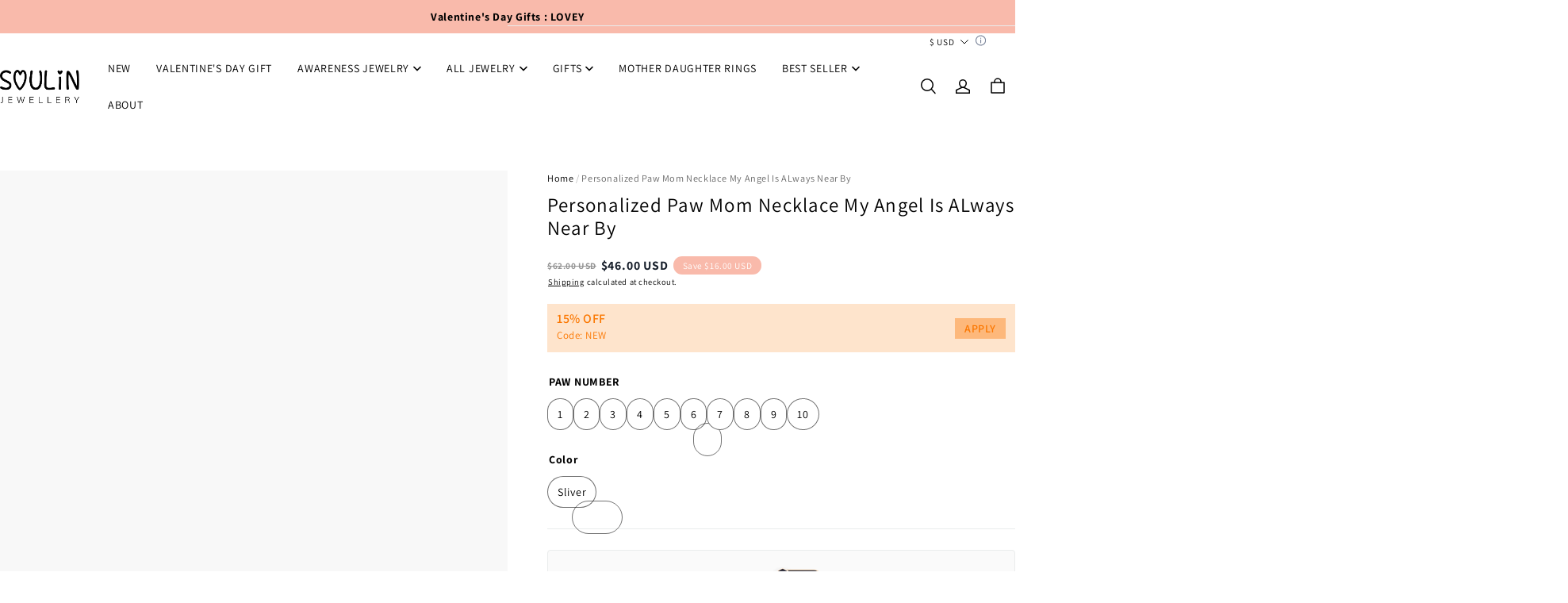

--- FILE ---
content_type: text/css; charset=UTF-8
request_url: https://soulinjewellery.com/cdn/shop/prev/15b9fc35f29a68764938f2de4293f1ea/1765535461259/assets/component-cart-notification.css
body_size: 618
content:
.cart-notification-wrapper {
  position: relative;
  z-index: 10;
}

.cart-notification-wrapper .cart-notification {
  display: block;
}

.cart-notification {
  padding: 40px;
  position: absolute;
  inset-inline-end: 0;
  transform: translateY(-100%);
  visibility: hidden;
  width: 100%;
  box-shadow: 0px 10px 20px rgba(var(--color-text), 0.1);
  background-color: rgb(var(--color-page-background));
  max-width: 480px;
}

.cart-notification.animate {
  transition: transform 100ms ease, visibility 0s 100ms ease;
}

.cart-notification.active {
  transform: translateY(0);
  transition: transform 200ms ease, visibility 0s;
  visibility: visible;
}

.cart-notification__header {
  align-items: flex-start;
  display: flex;
}

.cart-notification__heading {
  align-items: center;
  display: flex;
  flex-grow: 1;
  margin-block: 0;
}

.cart-notification__heading .icon-check {
  color: rgb(var(--color-text));
  margin-inline-end: 6px;
  width: 20px;
}

.cart-notification__close {
  border: none;
  box-shadow: none;
  text-decoration: underline;
  background: transparent;
  width: 20px;
  height: 20px;
  display: block;
  cursor: pointer;
  position: absolute;
  inset-block-start: 20px;
  inset-inline-end: 20px;
}

#cart-notification-subtotal {
  display: flex;
  align-items: center;
  margin-block-end: 20px;
}

#cart-notification-subtotal em {
  margin-inline-end: 10px;
  color: rgb(var(--color-light-text));
}

.cart-notification__close svg {
  width: 100%;
  height: 100%;
}

.cart-notification__links .button {
  width: 100%;
  height: 100%;
}

.cart-notification__links > * {
  margin-block-start: 10px;
}

.cart-notification-product {
  align-items: flex-start;
  display: flex;
  padding-block: 35px 50px;
}

.cart-notification-product__image {
  width: 100px;
  flex-shrink: 0;
  margin-inline-end: 30px;
}

.cart-notification-product__image img {
  width: 100%;
  display: block;
  height: auto;
}

.cart-notification-product__image .placeholder {
  background-color: rgb(var(--color-image-background));
}

.cart-notification-product__image:after {
  content: none;
}

.cart-notification-product__name,
.product-option {
  margin-block-end: 8px;
  word-break: break-all;
}

.cart-notification-product__details .product-property {
  display: flex;
  flex-wrap: wrap;
  margin-block-end: 2px;
}

.cart-notification-product__details .product-property .product-property__name {
  flex-shrink: 0;
  max-width: 100%;
}

.cart-notification-product__details .product-property .product-property__value {
  display: flex;
  flex-wrap: wrap;
}

.cart-notification-product__details .product-property .product-property__link {
  display: block;
}

.cart-notification-product__details .product-property .product-property__image {
  display: block;
  margin-inline-end: 5px;
  width: 30px;
  height: 30px;
  object-fit: contain;
}

@media (min-width: 960px) {
  .cart-notification {
    inset-inline-end: 30px;
  }
}

@media (max-width: 959px) {
  .cart-notification {
    max-width: 100vw;
    padding: 40px 20px;
  }
  #cart-notification-subtotal {
    justify-content: center;
  }
  .cart-notification__links > * {
    margin: 0 5px;
    flex: 1;
  }
  .cart-notification__links {
    display: flex;
    margin: 0 -5px;
  }
  .cart-notification__heading {
    justify-content: center;
  }
}

/* The ipad end responds to the mobile end in vertical screen */

/* @custom-media --tablet (max-width: 959px); */

/* @custom-media --gt-mobile (min-width: 751px); */

/* detectingScreen need to consider the configuration of the tablet */


--- FILE ---
content_type: text/css; charset=UTF-8
request_url: https://soulinjewellery.com/cdn/shop/prev/15b9fc35f29a68764938f2de4293f1ea/1765535461259/assets/section-image-with-text.css
body_size: 778
content:
input {
  -webkit-appearance: none;
}
.image-with-text {
  display: flex;
}
@media (min-width: 960px) {
  .image-with-text--align-top,
  .image-with-text--align-top .image-with-text__info-wrap {
    align-items: flex-start;
  }
  .image-with-text--align-middle,
  .image-with-text--align-middle .image-with-text__info-wrap {
    align-items: center;
  }
  .image-with-text--align-bottom,
  .image-with-text--align-bottom .image-with-text__info-wrap {
    align-items: flex-end;
  }
  .image-with-text--stretch {
    align-items: stretch;
  }
  .image-with-text--overlap .image-with-text__info-wrap {
    padding: 50px 0;
  }
  .image-with-text--overlap .image-with-text__info {
    position: relative;
  }
  .image-with-text--overlap .image-with-text__info--overlap-pc-right {
    width: calc(100% + 36px);
  }
  .image-with-text--overlap .image-with-text__info--overlap-pc-left {
    inset-inline-start: -36px;
    width: calc(100% + 36px);
  }
  .image-with-text.pos-right {
    flex-direction: row-reverse;
  }
}
.image-with-text.img-w-small .image-with-text__info-wrap {
  flex: 2;
}
.image-with-text.img-w-medium .image-with-text__info-wrap {
  flex: 1;
}
.image-with-text.img-w-large .image-with-text__info-wrap {
  flex: 0.5;
}
.image-with-text__img-wrap {
  flex: 1;
  position: relative;
  z-index: 1;
}
.image-with-text__img-wrap--high {
  height: 700px;
}
.image-with-text__img-wrap--low {
  height: 350px;
}
.image-with-text__title--size-small {
  font-size: calc(var(--font-size) * 0.8);
}
.image-with-text__title--size-medium {
  font-size: calc(var(--font-size) * 1);
}
.image-with-text__title--size-large {
  font-size: calc(var(--font-size) * 1.2);
}
.image-with-text__sub-title--size-small {
  font-size: calc(var(--body-font-size) * 1 * 0.8);
}
.image-with-text__sub-title--size-medium {
  font-size: calc(var(--body-font-size) * 1);
}
.image-with-text__sub-title--size-large {
  font-size: calc(var(--body-font-size) * 1 * 1.2);
}
@media (min-width: 960px) {
  .image-with-text__sub-title--size-small {
    font-size: calc(var(--body-font-size) * 1.142857 * 0.8);
  }

  .image-with-text__sub-title--size-medium {
    font-size: calc(var(--body-font-size) * 1.142857);
  }

  .image-with-text__sub-title--size-large {
    font-size: calc(var(--body-font-size) * 1.142857 * 1.2);
  }
  .image-with-text--stretch .image-with-text__img-wrap--high,
  .image-with-text--stretch .image-with-text__img-wrap--low {
    height: auto;
  }
}
.image-with-text__img-wrap--auto {
  height: auto;
  object-fit: contain;
}
.image-with-text .color-scheme-none {
  background-color: rgba(var(--color-page-background));
  color: rgba(var(--color-text));
}
.image-with-text .color-scheme-none .image-with-text__content {
  color: rgba(var(--color-light-text));
}
.image-with-text__info-wrap {
  display: flex;
  position: relative;
  width: 100%;
  z-index: 2;
}
.image-with-text__info-reference {
  width: 100%;
}
.image-with-text__info {
  padding: 32px 50px;
}
.image-with-text__info--align-left {
  text-align: start;
}
.image-with-text__info--align-center {
  text-align: center;
}
.image-with-text__info--align-right {
  text-align: end;
}
.image-with-text__sub-title {
  word-wrap: break-word;
  font-weight: 400;
  margin-block-start: 20px;
  text-transform: uppercase;
}
.image-with-text__content {
  margin-block-start: 20px;
}
.image-with-text__title {
  --font-size: calc(
    var(--title-font-size) * (30 / var(--title-font--base-size))
  );
  margin-block: 20px !important;
  overflow: hidden;
}
@media (max-width: 959px) {
  .image-with-text__title {
    --font-size: calc(
      var(--title-font-size) * (22 / var(--title-font--base-size))
    );
  }
}
.image-with-text__btn {
  margin-block-start: 20px;
}
.image-with-text__img {
  height: 100%;
  object-fit: cover;
  object-position: center;
  width: 100%;
}
.image-with-text__empty-img {
  background-color: rgb(var(--color-image-background));
  height: 100%;
  width: 100%;
}
.image-with-text__info > :first-child {
  margin-block-start: 0;
}
@media (max-width: 959px) {
  .image-with-text {
    display: flex;
    flex-direction: column;
  }
  .image-with-text--overlap .image-with-text__info-wrap {
    margin-block-start: -36px;
    padding-inline: 14px;
    position: relative;
    z-index: 1;
  }
  .image-with-text.pos-right {
    flex-direction: column;
  }
  .image-with-text .color-scheme-none {
    background-color: rgba(var(--color-page-background));
  }
  .image-with-text__info {
    box-sizing: border-box;
    inset-inline: 0;
    padding: 30px 20px;
  }
  .image-with-text__info--m-align-left {
    text-align: start;
  }
  .image-with-text__info--m-align-center {
    text-align: center;
  }
  .image-with-text__info--m-align-right {
    text-align: end;
  }
  .image-with-text__img-wrap {
    flex-basis: auto;
  }
  .image-with-text__img-wrap--high {
    height: 400px;
  }
  .image-with-text__img-wrap--low {
    height: 200px;
  }
  .image-with-text__content,
  .image-with-text__sub-title {
    margin-block-start: 15px;
  }
  .image-with-text__title {
    margin-block-start: 15px;
    overflow: hidden;
  }
  .image-with-text__btn {
    margin-block-start: 15px;
  }
  .image-with-text__img {
    height: 100%;
    object-fit: cover;
    object-position: center;
    width: 100%;
  }
  .image-with-text__empty-img {
    background-color: rgb(var(--color-image-background));
    height: 100%;
    width: 100%;
  }
}
.image-with-text__image-box {
  height: 100%;
}
.image-with-text__image-box .empty-image-class {
  width: 100%;
  background-color: rgb(var(--color-image-background));
  height: 100%;
  display: block;
}
.image-with-text__image-box .image-with-text__image {
  width: 100%;
  height: 100%;
  display: block;
  object-fit: cover;
}
/* The ipad end responds to the mobile end in vertical screen */
/* @custom-media --tablet (max-width: 959px); */
/* @custom-media --gt-mobile (min-width: 751px); */
/* detectingScreen need to consider the configuration of the tablet */


--- FILE ---
content_type: text/css; charset=UTF-8
request_url: https://soulinjewellery.com/cdn/shop/prev/15b9fc35f29a68764938f2de4293f1ea/1765535461259/assets/component-product-quick-modal.css
body_size: 752
content:
.product-quick-modal .loading .loading-overlay__spinner {
  display: inline-flex;
}
.product-quick-modal .quick-modal-show {
  display: block !important;
}
.product-quick-modal__main {
  --modal-animation-name: modalIn;
  --containter-margin: 60px;

  display: block;
  width: fit-content;
  height: fit-content;
  inset: var(--containter-margin);
  background-color: rgb(var(--color-page-background));
  cursor: auto;
  padding: 40px;
}
@media (max-width: 959px) {
  .product-quick-modal__main {
    --modal-animation-name: modalSlideInBottom;
    --containter-margin: 0;

    display: flex;
    flex-direction: column;
    justify-content: flex-end;
    align-items: flex-end;
    inset-block-start: unset;
    width: 100%;
    height: 100%;
    padding: 0;
    background-color: transparent;
  }
}
.product-quick-modal__main
  .product__modal-opener:not(.product__modal-opener--image) {
  display: none !important;
}
.product-quick-modal__main .product__media-list .deferred-media {
  display: block;
  width: 100%;
}
.product-quick-modal__content {
  max-height: 85vh;
  max-width: var(--page-width);
  overflow-x: hidden;
  overflow-y: auto;
  background-color: rgb(var(--color-page-background));
}
@media (max-width: 959px) {
  .product-quick-modal__content {
    width: 100%;
    max-height: 90%;
  }
}
.product-quick-modal__close-btn {
  border-radius: 50%;
  height: 40px;
  width: 40px;
  display: flex;
  justify-content: center;
  align-items: center;
  position: absolute;
  inset-inline-end: 0;
  inset-block-start: 0;
  transform: translate3d(50%, -50%, 0);
  background-color: rgb(var(--color-button-secondary-background));
  color: rgb(var(--color-button-secondary-text));
  border: 1px solid rgba(var(--color-text), 0.05);
  cursor: pointer;
  z-index: 5;
}
@media (max-width: 959px) {
  .product-quick-modal__close-btn {
    position: relative;
    transform: translate3d(0, 50%, 0);
    margin-inline-end: 10px;
  }
}

@media (min-width: 960px) {
  product-quick-view-modal .product-quick-modal__main {
    max-width: 1200px;
    width: auto;
  }

  product-quick-view-modal .product__column-sticky {
    inset-block-start: 0;
  }
}

@media (max-width: 959px) {
  product-quick-view-modal .product-quick-modal__content {
    padding: 20px;
  }
}

product-quick-view-modal
  .product
  .product__info-item:not(.quick-add-hidden)
  .third-party-more-list {
  inset-block-start: unset;
  inset-block-end: calc(100% + 6px);
}

product-quick-view-modal .quick-add-hidden,
product-quick-view-modal .product--mobile-breadcrumbs,
product-quick-view-modal .product--pc-breadcrumbs {
  display: none !important;
}

product-quick-add-modal .product {
  margin: 0;
}

@media (min-width: 960px) {
  product-quick-add-modal .product .product__info-wrapper {
    max-width: unset;
    width: 100%;
    padding: 0;
    margin-block-start: 0;
  }

  product-quick-add-modal .product-quick-modal__content {
    width: 600px;
  }
}

@media (max-width: 959px) {
  product-quick-add-modal .product-quick-modal__content {
    padding: 0 20px;
  }
  product-quick-add-modal .product .product__info-wrapper {
    padding: 0;
  }

  product-quick-add-modal .product .product__buy-buttons:last-child {
    position: sticky;
    inset-block-end: 0;
    padding: 20px 20px 10px;
    background-color: rgba(var(--color-page-background));
    border-block-start: 1px solid rgba(0, 0, 0, 0.08);
    border-block-end: 1px solid transparent;
    margin-inline: -20px;
    margin-block-end: 0;
  }

  product-quick-add-modal .product--pc-breadcrumbs + .product__info-item {
    margin-block-start: 0;
  }
}

product-quick-add-modal .quick-add-modal-hidden {
  display: none !important;
}

/* The ipad end responds to the mobile end in vertical screen */

/* @custom-media --tablet (max-width: 959px); */

/* @custom-media --gt-mobile (min-width: 751px); */

/* detectingScreen need to consider the configuration of the tablet */


--- FILE ---
content_type: text/javascript; charset=utf-8
request_url: https://front.myshopline.com/cdn/v1/plugin/app-code-block/sale/bundle/2026012012105757/js/bootstrap-chunk-b805373d.js
body_size: 28087
content:
import{c as ln,A as ve,a as vr,_ as It,b as sn,P as yr,l as oe,e as k,s as zt,d as ne,y as le,h as un,f as ge,g as J,i as $t,r as cn,j as dn,B as Ht,D as fn,k as At,m as pn,n as qt,o as xe,S as hn}from"./index-f72b464f.js";import{g as mr,c as vn,_ as yn,a as mn,b as je,d as gn,e as re,f as $e,W as he,P as bn,u as Sn,h as wn,i as _n,t as Wt,B as On,w as Re,L as mt,s as Pn,j as kn}from"./useCssVars-chunk-bb07db2a.js";import{Q as Tn}from"./index-chunk-7c2bad3d.js";var En={exports:{}};(function(r){var e=function(n){var i=Object.prototype,t=i.hasOwnProperty,a=Object.defineProperty||function(c,d,f){c[d]=f.value},o,l=typeof Symbol=="function"?Symbol:{},s=l.iterator||"@@iterator",h=l.asyncIterator||"@@asyncIterator",p=l.toStringTag||"@@toStringTag";function u(c,d,f){return Object.defineProperty(c,d,{value:f,enumerable:!0,configurable:!0,writable:!0}),c[d]}try{u({},"")}catch(c){u=function(d,f,w){return d[f]=w}}function C(c,d,f,w){var g=d&&d.prototype instanceof x?d:x,D=Object.create(g.prototype),G=new W(w||[]);return a(D,"_invoke",{value:M(c,f,G)}),D}n.wrap=C;function _(c,d,f){try{return{type:"normal",arg:c.call(d,f)}}catch(w){return{type:"throw",arg:w}}}var m="suspendedStart",E="suspendedYield",L="executing",R="completed",v={};function x(){}function I(){}function N(){}var j={};u(j,s,function(){return this});var A=Object.getPrototypeOf,F=A&&A(A(V([])));F&&F!==i&&t.call(F,s)&&(j=F);var b=N.prototype=x.prototype=Object.create(j);I.prototype=N,a(b,"constructor",{value:N,configurable:!0}),a(N,"constructor",{value:I,configurable:!0}),I.displayName=u(N,p,"GeneratorFunction");function O(c){["next","throw","return"].forEach(function(d){u(c,d,function(f){return this._invoke(d,f)})})}n.isGeneratorFunction=function(c){var d=typeof c=="function"&&c.constructor;return d?d===I||(d.displayName||d.name)==="GeneratorFunction":!1},n.mark=function(c){return Object.setPrototypeOf?Object.setPrototypeOf(c,N):(c.__proto__=N,u(c,p,"GeneratorFunction")),c.prototype=Object.create(b),c},n.awrap=function(c){return{__await:c}};function P(c,d){function f(D,G,Y,q){var X=_(c[D],c,G);if(X.type==="throw")q(X.arg);else{var se=X.arg,ue=se.value;return ue&&typeof ue=="object"&&t.call(ue,"__await")?d.resolve(ue.__await).then(function(ae){f("next",ae,Y,q)},function(ae){f("throw",ae,Y,q)}):d.resolve(ue).then(function(ae){se.value=ae,Y(se)},function(ae){return f("throw",ae,Y,q)})}}var w;function g(D,G){function Y(){return new d(function(q,X){f(D,G,q,X)})}return w=w?w.then(Y,Y):Y()}a(this,"_invoke",{value:g})}O(P.prototype),u(P.prototype,h,function(){return this}),n.AsyncIterator=P,n.async=function(c,d,f,w,g){g===void 0&&(g=Promise);var D=new P(C(c,d,f,w),g);return n.isGeneratorFunction(d)?D:D.next().then(function(G){return G.done?G.value:D.next()})};function M(c,d,f){var w=m;return function(D,G){if(w===L)throw new Error("Generator is already running");if(w===R){if(D==="throw")throw G;return Z()}for(f.method=D,f.arg=G;;){var Y=f.delegate;if(Y){var q=y(Y,f);if(q){if(q===v)continue;return q}}if(f.method==="next")f.sent=f._sent=f.arg;else if(f.method==="throw"){if(w===m)throw w=R,f.arg;f.dispatchException(f.arg)}else f.method==="return"&&f.abrupt("return",f.arg);w=L;var X=_(c,d,f);if(X.type==="normal"){if(w=f.done?R:E,X.arg===v)continue;return{value:X.arg,done:f.done}}else X.type==="throw"&&(w=R,f.method="throw",f.arg=X.arg)}}}function y(c,d){var f=d.method,w=c.iterator[f];if(w===o)return d.delegate=null,f==="throw"&&c.iterator.return&&(d.method="return",d.arg=o,y(c,d),d.method==="throw")||f!=="return"&&(d.method="throw",d.arg=new TypeError("The iterator does not provide a '"+f+"' method")),v;var g=_(w,c.iterator,d.arg);if(g.type==="throw")return d.method="throw",d.arg=g.arg,d.delegate=null,v;var D=g.arg;if(!D)return d.method="throw",d.arg=new TypeError("iterator result is not an object"),d.delegate=null,v;if(D.done)d[c.resultName]=D.value,d.next=c.nextLoc,d.method!=="return"&&(d.method="next",d.arg=o);else return D;return d.delegate=null,v}O(b),u(b,p,"Generator"),u(b,s,function(){return this}),u(b,"toString",function(){return"[object Generator]"});function S(c){var d={tryLoc:c[0]};1 in c&&(d.catchLoc=c[1]),2 in c&&(d.finallyLoc=c[2],d.afterLoc=c[3]),this.tryEntries.push(d)}function U(c){var d=c.completion||{};d.type="normal",delete d.arg,c.completion=d}function W(c){this.tryEntries=[{tryLoc:"root"}],c.forEach(S,this),this.reset(!0)}n.keys=function(c){var d=Object(c),f=[];for(var w in d)f.push(w);return f.reverse(),function g(){for(;f.length;){var D=f.pop();if(D in d)return g.value=D,g.done=!1,g}return g.done=!0,g}};function V(c){if(c){var d=c[s];if(d)return d.call(c);if(typeof c.next=="function")return c;if(!isNaN(c.length)){var f=-1,w=function g(){for(;++f<c.length;)if(t.call(c,f))return g.value=c[f],g.done=!1,g;return g.value=o,g.done=!0,g};return w.next=w}}return{next:Z}}n.values=V;function Z(){return{value:o,done:!0}}return W.prototype={constructor:W,reset:function(c){if(this.prev=0,this.next=0,this.sent=this._sent=o,this.done=!1,this.delegate=null,this.method="next",this.arg=o,this.tryEntries.forEach(U),!c)for(var d in this)d.charAt(0)==="t"&&t.call(this,d)&&!isNaN(+d.slice(1))&&(this[d]=o)},stop:function(){this.done=!0;var c=this.tryEntries[0],d=c.completion;if(d.type==="throw")throw d.arg;return this.rval},dispatchException:function(c){if(this.done)throw c;var d=this;function f(q,X){return D.type="throw",D.arg=c,d.next=q,X&&(d.method="next",d.arg=o),!!X}for(var w=this.tryEntries.length-1;w>=0;--w){var g=this.tryEntries[w],D=g.completion;if(g.tryLoc==="root")return f("end");if(g.tryLoc<=this.prev){var G=t.call(g,"catchLoc"),Y=t.call(g,"finallyLoc");if(G&&Y){if(this.prev<g.catchLoc)return f(g.catchLoc,!0);if(this.prev<g.finallyLoc)return f(g.finallyLoc)}else if(G){if(this.prev<g.catchLoc)return f(g.catchLoc,!0)}else if(Y){if(this.prev<g.finallyLoc)return f(g.finallyLoc)}else throw new Error("try statement without catch or finally")}}},abrupt:function(c,d){for(var f=this.tryEntries.length-1;f>=0;--f){var w=this.tryEntries[f];if(w.tryLoc<=this.prev&&t.call(w,"finallyLoc")&&this.prev<w.finallyLoc){var g=w;break}}g&&(c==="break"||c==="continue")&&g.tryLoc<=d&&d<=g.finallyLoc&&(g=null);var D=g?g.completion:{};return D.type=c,D.arg=d,g?(this.method="next",this.next=g.finallyLoc,v):this.complete(D)},complete:function(c,d){if(c.type==="throw")throw c.arg;return c.type==="break"||c.type==="continue"?this.next=c.arg:c.type==="return"?(this.rval=this.arg=c.arg,this.method="return",this.next="end"):c.type==="normal"&&d&&(this.next=d),v},finish:function(c){for(var d=this.tryEntries.length-1;d>=0;--d){var f=this.tryEntries[d];if(f.finallyLoc===c)return this.complete(f.completion,f.afterLoc),U(f),v}},catch:function(c){for(var d=this.tryEntries.length-1;d>=0;--d){var f=this.tryEntries[d];if(f.tryLoc===c){var w=f.completion;if(w.type==="throw"){var g=w.arg;U(f)}return g}}throw new Error("illegal catch attempt")},delegateYield:function(c,d,f){return this.delegate={iterator:V(c),resultName:d,nextLoc:f},this.method==="next"&&(this.arg=o),v}},n}(r.exports);try{regeneratorRuntime=e}catch(n){typeof globalThis=="object"?globalThis.regeneratorRuntime=e:Function("r","regeneratorRuntime = r")(e)}})(En);const pe=mr(vn);var gr=function(){if(typeof Map<"u")return Map;function r(e,n){var i=-1;return e.some(function(t,a){return t[0]===n?(i=a,!0):!1}),i}return function(){function e(){this.__entries__=[]}return Object.defineProperty(e.prototype,"size",{get:function(){return this.__entries__.length},enumerable:!0,configurable:!0}),e.prototype.get=function(n){var i=r(this.__entries__,n),t=this.__entries__[i];return t&&t[1]},e.prototype.set=function(n,i){var t=r(this.__entries__,n);~t?this.__entries__[t][1]=i:this.__entries__.push([n,i])},e.prototype.delete=function(n){var i=this.__entries__,t=r(i,n);~t&&i.splice(t,1)},e.prototype.has=function(n){return!!~r(this.__entries__,n)},e.prototype.clear=function(){this.__entries__.splice(0)},e.prototype.forEach=function(n,i){i===void 0&&(i=null);for(var t=0,a=this.__entries__;t<a.length;t++){var o=a[t];n.call(i,o[1],o[0])}},e}()}(),gt=typeof window<"u"&&typeof document<"u"&&window.document===document,He=function(){return typeof global<"u"&&global.Math===Math?global:typeof self<"u"&&self.Math===Math?self:typeof window<"u"&&window.Math===Math?window:Function("return this")()}(),Cn=function(){return typeof requestAnimationFrame=="function"?requestAnimationFrame.bind(He):function(r){return setTimeout(function(){return r(Date.now())},1e3/60)}}(),Ln=2;function Mn(r,e){var n=!1,i=!1,t=0;function a(){n&&(n=!1,r()),i&&l()}function o(){Cn(a)}function l(){var s=Date.now();if(n){if(s-t<Ln)return;i=!0}else n=!0,i=!1,setTimeout(o,e);t=s}return l}var xn=20,jn=["top","right","bottom","left","width","height","size","weight"],Rn=typeof MutationObserver<"u",Nn=function(){function r(){this.connected_=!1,this.mutationEventsAdded_=!1,this.mutationsObserver_=null,this.observers_=[],this.onTransitionEnd_=this.onTransitionEnd_.bind(this),this.refresh=Mn(this.refresh.bind(this),xn)}return r.prototype.addObserver=function(e){~this.observers_.indexOf(e)||this.observers_.push(e),this.connected_||this.connect_()},r.prototype.removeObserver=function(e){var n=this.observers_,i=n.indexOf(e);~i&&n.splice(i,1),!n.length&&this.connected_&&this.disconnect_()},r.prototype.refresh=function(){var e=this.updateObservers_();e&&this.refresh()},r.prototype.updateObservers_=function(){var e=this.observers_.filter(function(n){return n.gatherActive(),n.hasActive()});return e.forEach(function(n){return n.broadcastActive()}),e.length>0},r.prototype.connect_=function(){!gt||this.connected_||(document.addEventListener("transitionend",this.onTransitionEnd_),window.addEventListener("resize",this.refresh),Rn?(this.mutationsObserver_=new MutationObserver(this.refresh),this.mutationsObserver_.observe(document,{attributes:!0,childList:!0,characterData:!0,subtree:!0})):(document.addEventListener("DOMSubtreeModified",this.refresh),this.mutationEventsAdded_=!0),this.connected_=!0)},r.prototype.disconnect_=function(){!gt||!this.connected_||(document.removeEventListener("transitionend",this.onTransitionEnd_),window.removeEventListener("resize",this.refresh),this.mutationsObserver_&&this.mutationsObserver_.disconnect(),this.mutationEventsAdded_&&document.removeEventListener("DOMSubtreeModified",this.refresh),this.mutationsObserver_=null,this.mutationEventsAdded_=!1,this.connected_=!1)},r.prototype.onTransitionEnd_=function(e){var n=e.propertyName,i=n===void 0?"":n,t=jn.some(function(a){return!!~i.indexOf(a)});t&&this.refresh()},r.getInstance=function(){return this.instance_||(this.instance_=new r),this.instance_},r.instance_=null,r}(),br=function(r,e){for(var n=0,i=Object.keys(e);n<i.length;n++){var t=i[n];Object.defineProperty(r,t,{value:e[t],enumerable:!1,writable:!1,configurable:!0})}return r},be=function(r){var e=r&&r.ownerDocument&&r.ownerDocument.defaultView;return e||He},Sr=Ze(0,0,0,0);function Ae(r){return parseFloat(r)||0}function Gt(r){for(var e=[],n=1;n<arguments.length;n++)e[n-1]=arguments[n];return e.reduce(function(i,t){var a=r["border-"+t+"-width"];return i+Ae(a)},0)}function Dn(r){for(var e=["top","right","bottom","left"],n={},i=0,t=e;i<t.length;i++){var a=t[i],o=r["padding-"+a];n[a]=Ae(o)}return n}function In(r){var e=r.getBBox();return Ze(0,0,e.width,e.height)}function zn(r){var e=r.clientWidth,n=r.clientHeight;if(!e&&!n)return Sr;var i=be(r).getComputedStyle(r),t=Dn(i),a=t.left+t.right,o=t.top+t.bottom,l=Ae(i.width),s=Ae(i.height);if(i.boxSizing==="border-box"&&(Math.round(l+a)!==e&&(l-=Gt(i,"left","right")+a),Math.round(s+o)!==n&&(s-=Gt(i,"top","bottom")+o)),!Hn(r)){var h=Math.round(l+a)-e,p=Math.round(s+o)-n;Math.abs(h)!==1&&(l-=h),Math.abs(p)!==1&&(s-=p)}return Ze(t.left,t.top,l,s)}var $n=function(){return typeof SVGGraphicsElement<"u"?function(r){return r instanceof be(r).SVGGraphicsElement}:function(r){return r instanceof be(r).SVGElement&&typeof r.getBBox=="function"}}();function Hn(r){return r===be(r).document.documentElement}function An(r){return gt?$n(r)?In(r):zn(r):Sr}function qn(r){var e=r.x,n=r.y,i=r.width,t=r.height,a=typeof DOMRectReadOnly<"u"?DOMRectReadOnly:Object,o=Object.create(a.prototype);return br(o,{x:e,y:n,width:i,height:t,top:n,right:e+i,bottom:t+n,left:e}),o}function Ze(r,e,n,i){return{x:r,y:e,width:n,height:i}}var Wn=function(){function r(e){this.broadcastWidth=0,this.broadcastHeight=0,this.contentRect_=Ze(0,0,0,0),this.target=e}return r.prototype.isActive=function(){var e=An(this.target);return this.contentRect_=e,e.width!==this.broadcastWidth||e.height!==this.broadcastHeight},r.prototype.broadcastRect=function(){var e=this.contentRect_;return this.broadcastWidth=e.width,this.broadcastHeight=e.height,e},r}(),Gn=function(){function r(e,n){var i=qn(n);br(this,{target:e,contentRect:i})}return r}(),Fn=function(){function r(e,n,i){if(this.activeObservations_=[],this.observations_=new gr,typeof e!="function")throw new TypeError("The callback provided as parameter 1 is not a function.");this.callback_=e,this.controller_=n,this.callbackCtx_=i}return r.prototype.observe=function(e){if(!arguments.length)throw new TypeError("1 argument required, but only 0 present.");if(!(typeof Element>"u"||!(Element instanceof Object))){if(!(e instanceof be(e).Element))throw new TypeError('parameter 1 is not of type "Element".');var n=this.observations_;n.has(e)||(n.set(e,new Wn(e)),this.controller_.addObserver(this),this.controller_.refresh())}},r.prototype.unobserve=function(e){if(!arguments.length)throw new TypeError("1 argument required, but only 0 present.");if(!(typeof Element>"u"||!(Element instanceof Object))){if(!(e instanceof be(e).Element))throw new TypeError('parameter 1 is not of type "Element".');var n=this.observations_;!n.has(e)||(n.delete(e),n.size||this.controller_.removeObserver(this))}},r.prototype.disconnect=function(){this.clearActive(),this.observations_.clear(),this.controller_.removeObserver(this)},r.prototype.gatherActive=function(){var e=this;this.clearActive(),this.observations_.forEach(function(n){n.isActive()&&e.activeObservations_.push(n)})},r.prototype.broadcastActive=function(){if(!!this.hasActive()){var e=this.callbackCtx_,n=this.activeObservations_.map(function(i){return new Gn(i.target,i.broadcastRect())});this.callback_.call(e,n,e),this.clearActive()}},r.prototype.clearActive=function(){this.activeObservations_.splice(0)},r.prototype.hasActive=function(){return this.activeObservations_.length>0},r}(),wr=typeof WeakMap<"u"?new WeakMap:new gr,_r=function(){function r(e){if(!(this instanceof r))throw new TypeError("Cannot call a class as a function.");if(!arguments.length)throw new TypeError("1 argument required, but only 0 present.");var n=Nn.getInstance(),i=new Fn(e,n,this);wr.set(this,i)}return r}();["observe","unobserve","disconnect"].forEach(function(r){_r.prototype[r]=function(){var e;return(e=wr.get(this))[r].apply(e,arguments)}});var Un=function(){return typeof He.ResizeObserver<"u"?He.ResizeObserver:_r}();const Qn=Object.freeze(Object.defineProperty({__proto__:null,default:Un},Symbol.toStringTag,{value:"Module"})),Or=({className:r,id:e},n)=>{var t;let i=document.getElementById(e);return i||(i=document.createElement("div"),i.id=e),r&&![...i.classList].includes(r)&&i.classList.add(...r.split(/\s+/)),(t=n==null?void 0:n.parentNode)==null||t.insertBefore(i,n!=null?n:null),i.isConnected?i:null},Pr=({className:r,id:e},n)=>{let i=document.getElementById(e);return i||(i=document.createElement("div"),i.id=e),r&&![...i.classList].includes(r)&&i.classList.add(...r.split(/\s+/)),n==null||n.insertBefore(i,null),i.isConnected?i:null},kr=(r,e)=>{const n=e instanceof Element?e:e?document.querySelector(e):null;return e&&!n?null:Pr(r,n)},bt=(r,e)=>{const n=e instanceof Element?e:e?document.querySelector(e):null;return e&&!n?null:Or(r,n)},qe=(r,e)=>{const n=e instanceof Element?e:e?document.querySelector(e):null;return e&&!n?null:n!=null&&n.nextElementSibling?Or(r,n==null?void 0:n.nextElementSibling):Pr(r,n==null?void 0:n.parentNode)};let ke,it;const Yn=['[data-section-type="main-product"]','[id^="shopline-section-template--product"]','[id^="MainProduct-"]'],Bn=["[data-ssr-product-detail]",'[data-section-type="product-preview"]',".page-product-detail .product-preview-container"],Ft=r=>{for(const e of r){const n=document.querySelector(e);if(n)return n}return null},Ee=()=>{var e;if(ke&&ke.isConnected!==!1)return ke;const r=ln()?Ft(Yn):Ft(Bn);return ke=((e=r==null?void 0:r.closest)==null?void 0:e.call(r,'[id^="shopline-section"], .shopline-section, .section'))||r||document.body,ke},Ha=()=>{var r,e,n;return it=it||((n=(e=(r=Ee())==null?void 0:r.querySelector("[data-section-id]"))==null?void 0:e.getAttribute("data-section-id"))!=null?n:"main-product-info"),it},Kn='[data-ssr-plugin-pdp-checkout-button-list], .shopline-product-form:not([id$="float"]) .product-form__buttons, .shopline-product-form:not([id$="float"]) .form__buttons';function Vn(r){const e=[];return Ee().querySelectorAll(Kn).forEach(i=>{const t=i.closest(".display-none-tablet");t?e.push(t):i!=null&&i.offsetParent&&e.push(i)}),e.map((i,t)=>{const a=i==null?void 0:i.querySelector(".pdp_add_to_cart_productDetail, button:not([data-ssr-plugin-pdp-button-sold-out])");return bt({id:`bundle-popup-${r}-${t}`,className:`bundle-popup-root popup-id-${r} notranslate`},i!=null&&i.classList.contains("display-none-tablet")?i:a!=null&&a.offsetParent?a:i)})}const Ut='[data-ssr-plugin-pdp-checkout-button-list], .shopline-product-form:not([id$="float"]) .product-form__buttons, .shopline-product-form:not([id$="float"]) .form__buttons',Qt='[id^="Quantity-Form-"], .product-detail__quantity-selector';function Xn(r,e){var a;const n=Ee();if(e){const o=[];return n.querySelectorAll(Ut).forEach(l=>{const s=l.closest(".display-none-tablet");s?o.push(s):l!=null&&l.offsetParent&&o.push(l)}),o==null?void 0:o.map((l,s)=>{const h=l==null?void 0:l.querySelector(".pdp_add_to_cart_productDetail, button:not([data-ssr-plugin-pdp-button-sold-out])");return bt({id:`bundle-addOns-${r}-${s}`,className:`bundle-addOns-root addOns-id-${r} notranslate`},l!=null&&l.classList.contains("display-none-tablet")?l:h!=null&&h.offsetParent?h:l)})}let i=n.querySelector(Ut);const t=(a=i==null?void 0:i.closest)==null?void 0:a.call(i,".display-none-tablet");if(t?i=t:i!=null&&i.offsetParent||(i=null),r===ve.SINGLE||r===ve.SLIDE){const o=[...document.querySelectorAll(".sales-bundle-addons__app-block")];return vr()?o!=null&&o.length?o.map((l,s)=>kr({id:`bundle-addOns-${r}-${s}`},l)):[]:[qe({id:`bundle-addOns-${r}-${0}`,className:`bundle-addOns-root addOns-id-${r} notranslate`},i||n.querySelector(Qt))]}return i?[bt({id:`bundle-addOns-${r}-${0}`,className:`bundle-addOns-root addOns-id-${r} notranslate`},i)]:[qe({id:`bundle-addOns-${r}-${0}`,className:`bundle-addOns-root addOns-id-${r} notranslate`},n.querySelector(Qt))]}var Tr=function(){function r(e){mn(this,r),sn(this,"storageService",void 0),this.storageService=e}return yn(r,[{key:"set",value:function(n){var i=arguments.length>1&&arguments[1]!==void 0?arguments[1]:{};try{var t=It({},i);this.storageService.setItem(n,JSON.stringify(t))}catch(a){}}},{key:"get",value:function(n){var i={};try{var t=JSON.parse(this.storageService.getItem(n));t&&(i=It({},t))}catch(a){}return i}},{key:"removeJsonKey",value:function(n,i){var t=this.get(n);t&&n in t&&(delete t[i],this.set(n,t))}},{key:"remove",value:function(){for(var n=this,i=arguments.length,t=new Array(i),a=0;a<i;a++)t[a]=arguments[a];t.forEach(function(o){return n.storageService.removeItem(o)})}},{key:"clear",value:function(){this.storageService.clear()}}]),r}();new Tr(window.localStorage);var Er=new Tr(window.sessionStorage);const Cr="m_bundle_plugin_session";var Lt=(r=>(r.POPUP_PUSH_FREQUENCY="popup_push_frequency",r))(Lt||{});function Aa(r){r===yr.ONLY_ONE&&Er.set(Cr,{[Lt.POPUP_PUSH_FREQUENCY]:1})}function Zn(r,e){return r&&e?r===yr.ONLY_ONE?!Er.get(Cr)[Lt.POPUP_PUSH_FREQUENCY]:!0:!1}var Lr={},Mr={},Je={},xr={};(function(r){Object.defineProperty(r,"__esModule",{value:!0}),r.default=void 0;var e={animating:!1,autoplaying:null,currentDirection:0,currentLeft:null,currentSlide:0,direction:1,dragging:!1,edgeDragged:!1,initialized:!1,lazyLoadedList:[],listHeight:null,listWidth:null,scrolling:!1,slideCount:null,slideHeight:null,slideWidth:null,swipeLeft:null,swiped:!1,swiping:!1,touchObject:{startX:0,startY:0,curX:0,curY:0},trackStyle:{},trackWidth:0,targetSlide:0};r.default=e})(xr);var Jn="Expected a function",Yt=0/0,ei="[object Symbol]",ti=/^\s+|\s+$/g,ri=/^[-+]0x[0-9a-f]+$/i,ni=/^0b[01]+$/i,ii=/^0o[0-7]+$/i,oi=parseInt,ai=typeof je=="object"&&je&&je.Object===Object&&je,li=typeof self=="object"&&self&&self.Object===Object&&self,si=ai||li||Function("return this")(),ui=Object.prototype,ci=ui.toString,di=Math.max,fi=Math.min,ot=function(){return si.Date.now()};function pi(r,e,n){var i,t,a,o,l,s,h=0,p=!1,u=!1,C=!0;if(typeof r!="function")throw new TypeError(Jn);e=Bt(e)||0,St(n)&&(p=!!n.leading,u="maxWait"in n,a=u?di(Bt(n.maxWait)||0,e):a,C="trailing"in n?!!n.trailing:C);function _(j){var A=i,F=t;return i=t=void 0,h=j,o=r.apply(F,A),o}function m(j){return h=j,l=setTimeout(R,e),p?_(j):o}function E(j){var A=j-s,F=j-h,b=e-A;return u?fi(b,a-F):b}function L(j){var A=j-s,F=j-h;return s===void 0||A>=e||A<0||u&&F>=a}function R(){var j=ot();if(L(j))return v(j);l=setTimeout(R,E(j))}function v(j){return l=void 0,C&&i?_(j):(i=t=void 0,o)}function x(){l!==void 0&&clearTimeout(l),h=0,i=s=t=l=void 0}function I(){return l===void 0?o:v(ot())}function N(){var j=ot(),A=L(j);if(i=arguments,t=this,s=j,A){if(l===void 0)return m(s);if(u)return l=setTimeout(R,e),_(s)}return l===void 0&&(l=setTimeout(R,e)),o}return N.cancel=x,N.flush=I,N}function St(r){var e=typeof r;return!!r&&(e=="object"||e=="function")}function hi(r){return!!r&&typeof r=="object"}function vi(r){return typeof r=="symbol"||hi(r)&&ci.call(r)==ei}function Bt(r){if(typeof r=="number")return r;if(vi(r))return Yt;if(St(r)){var e=typeof r.valueOf=="function"?r.valueOf():r;r=St(e)?e+"":e}if(typeof r!="string")return r===0?r:+r;r=r.replace(ti,"");var n=ni.test(r);return n||ii.test(r)?oi(r.slice(2),n?2:8):ri.test(r)?Yt:+r}var yi=pi,Le={exports:{}};/*!
	Copyright (c) 2018 Jed Watson.
	Licensed under the MIT License (MIT), see
	http://jedwatson.github.io/classnames
*/(function(r){(function(){var e={}.hasOwnProperty;function n(){for(var a="",o=0;o<arguments.length;o++){var l=arguments[o];l&&(a=t(a,i(l)))}return a}function i(a){if(typeof a=="string"||typeof a=="number")return a;if(typeof a!="object")return"";if(Array.isArray(a))return n.apply(null,a);if(a.toString!==Object.prototype.toString&&!a.toString.toString().includes("[native code]"))return a.toString();var o="";for(var l in a)e.call(a,l)&&a[l]&&(o=t(o,l));return o}function t(a,o){return o?a?a+" "+o:a+o:a}r.exports?(n.default=n,r.exports=n):window.classNames=n})()})(Le);var T={},Mt={};(function(r){Object.defineProperty(r,"__esModule",{value:!0}),r.default=void 0;var e=n(pe);function n(t){return t&&t.__esModule?t:{default:t}}var i={accessibility:!0,adaptiveHeight:!1,afterChange:null,appendDots:function(a){return e.default.createElement("ul",{style:{display:"block"}},a)},arrows:!0,autoplay:!1,autoplaySpeed:3e3,beforeChange:null,centerMode:!1,centerPadding:"50px",className:"",cssEase:"ease",customPaging:function(a){return e.default.createElement("button",null,a+1)},dots:!1,dotsClass:"slick-dots",draggable:!0,easing:"linear",edgeFriction:.35,fade:!1,focusOnSelect:!1,infinite:!0,initialSlide:0,lazyLoad:null,nextArrow:null,onEdge:null,onInit:null,onLazyLoadError:null,onReInit:null,pauseOnDotsHover:!1,pauseOnFocus:!1,pauseOnHover:!0,prevArrow:null,responsive:null,rows:1,rtl:!1,slide:"div",slidesPerRow:1,slidesToScroll:1,slidesToShow:1,speed:500,swipe:!0,swipeEvent:null,swipeToSlide:!1,touchMove:!0,touchThreshold:5,useCSS:!0,useTransform:!0,variableWidth:!1,vertical:!1,waitForAnimate:!0,asNavFor:null};r.default=i})(Mt);Object.defineProperty(T,"__esModule",{value:!0});T.checkSpecKeys=T.checkNavigable=T.changeSlide=T.canUseDOM=T.canGoNext=void 0;T.clamp=Rr;T.extractObject=void 0;T.filterSettings=xi;T.validSettings=T.swipeStart=T.swipeMove=T.swipeEnd=T.slidesOnRight=T.slidesOnLeft=T.slideHandler=T.siblingDirection=T.safePreventDefault=T.lazyStartIndex=T.lazySlidesOnRight=T.lazySlidesOnLeft=T.lazyEndIndex=T.keyHandler=T.initializedState=T.getWidth=T.getTrackLeft=T.getTrackCSS=T.getTrackAnimateCSS=T.getTotalSlides=T.getSwipeDirection=T.getSlideCount=T.getRequiredLazySlides=T.getPreClones=T.getPostClones=T.getOnDemandLazySlides=T.getNavigableIndexes=T.getHeight=void 0;var mi=jr(pe),gi=jr(Mt);function jr(r){return r&&r.__esModule?r:{default:r}}function Ce(r){return Ce=typeof Symbol=="function"&&typeof Symbol.iterator=="symbol"?function(e){return typeof e}:function(e){return e&&typeof Symbol=="function"&&e.constructor===Symbol&&e!==Symbol.prototype?"symbol":typeof e},Ce(r)}function Kt(r,e){var n=Object.keys(r);if(Object.getOwnPropertySymbols){var i=Object.getOwnPropertySymbols(r);e&&(i=i.filter(function(t){return Object.getOwnPropertyDescriptor(r,t).enumerable})),n.push.apply(n,i)}return n}function B(r){for(var e=1;e<arguments.length;e++){var n=arguments[e]!=null?arguments[e]:{};e%2?Kt(Object(n),!0).forEach(function(i){bi(r,i,n[i])}):Object.getOwnPropertyDescriptors?Object.defineProperties(r,Object.getOwnPropertyDescriptors(n)):Kt(Object(n)).forEach(function(i){Object.defineProperty(r,i,Object.getOwnPropertyDescriptor(n,i))})}return r}function bi(r,e,n){return e=Si(e),e in r?Object.defineProperty(r,e,{value:n,enumerable:!0,configurable:!0,writable:!0}):r[e]=n,r}function Si(r){var e=wi(r,"string");return Ce(e)=="symbol"?e:String(e)}function wi(r,e){if(Ce(r)!="object"||!r)return r;var n=r[Symbol.toPrimitive];if(n!==void 0){var i=n.call(r,e||"default");if(Ce(i)!="object")return i;throw new TypeError("@@toPrimitive must return a primitive value.")}return(e==="string"?String:Number)(r)}function Rr(r,e,n){return Math.max(e,Math.min(r,n))}var ye=T.safePreventDefault=function(e){var n=["onTouchStart","onTouchMove","onWheel"];n.includes(e._reactName)||e.preventDefault()},Nr=T.getOnDemandLazySlides=function(e){for(var n=[],i=Dr(e),t=Ir(e),a=i;a<t;a++)e.lazyLoadedList.indexOf(a)<0&&n.push(a);return n};T.getRequiredLazySlides=function(e){for(var n=[],i=Dr(e),t=Ir(e),a=i;a<t;a++)n.push(a);return n};var Dr=T.lazyStartIndex=function(e){return e.currentSlide-_i(e)},Ir=T.lazyEndIndex=function(e){return e.currentSlide+Oi(e)},_i=T.lazySlidesOnLeft=function(e){return e.centerMode?Math.floor(e.slidesToShow/2)+(parseInt(e.centerPadding)>0?1:0):0},Oi=T.lazySlidesOnRight=function(e){return e.centerMode?Math.floor((e.slidesToShow-1)/2)+1+(parseInt(e.centerPadding)>0?1:0):e.slidesToShow},wt=T.getWidth=function(e){return e&&e.offsetWidth||0},zr=T.getHeight=function(e){return e&&e.offsetHeight||0},$r=T.getSwipeDirection=function(e){var n=arguments.length>1&&arguments[1]!==void 0?arguments[1]:!1,i,t,a,o;return i=e.startX-e.curX,t=e.startY-e.curY,a=Math.atan2(t,i),o=Math.round(a*180/Math.PI),o<0&&(o=360-Math.abs(o)),o<=45&&o>=0||o<=360&&o>=315?"left":o>=135&&o<=225?"right":n===!0?o>=35&&o<=135?"up":"down":"vertical"},Hr=T.canGoNext=function(e){var n=!0;return e.infinite||(e.centerMode&&e.currentSlide>=e.slideCount-1||e.slideCount<=e.slidesToShow||e.currentSlide>=e.slideCount-e.slidesToShow)&&(n=!1),n};T.extractObject=function(e,n){var i={};return n.forEach(function(t){return i[t]=e[t]}),i};T.initializedState=function(e){var n=mi.default.Children.count(e.children),i=e.listRef,t=Math.ceil(wt(i)),a=e.trackRef&&e.trackRef.node,o=Math.ceil(wt(a)),l;if(e.vertical)l=t;else{var s=e.centerMode&&parseInt(e.centerPadding)*2;typeof e.centerPadding=="string"&&e.centerPadding.slice(-1)==="%"&&(s*=t/100),l=Math.ceil((t-s)/e.slidesToShow)}var h=i&&zr(i.querySelector('[data-index="0"]')),p=h*e.slidesToShow,u=e.currentSlide===void 0?e.initialSlide:e.currentSlide;e.rtl&&e.currentSlide===void 0&&(u=n-1-e.initialSlide);var C=e.lazyLoadedList||[],_=Nr(B(B({},e),{},{currentSlide:u,lazyLoadedList:C}));C=C.concat(_);var m={slideCount:n,slideWidth:l,listWidth:t,trackWidth:o,currentSlide:u,slideHeight:h,listHeight:p,lazyLoadedList:C};return e.autoplaying===null&&e.autoplay&&(m.autoplaying="playing"),m};T.slideHandler=function(e){var n=e.waitForAnimate,i=e.animating,t=e.fade,a=e.infinite,o=e.index,l=e.slideCount,s=e.lazyLoad,h=e.currentSlide,p=e.centerMode,u=e.slidesToScroll,C=e.slidesToShow,_=e.useCSS,m=e.lazyLoadedList;if(n&&i)return{};var E=o,L,R,v,x={},I={},N=a?o:Rr(o,0,l-1);if(t){if(!a&&(o<0||o>=l))return{};o<0?E=o+l:o>=l&&(E=o-l),s&&m.indexOf(E)<0&&(m=m.concat(E)),x={animating:!0,currentSlide:E,lazyLoadedList:m,targetSlide:E},I={animating:!1,targetSlide:E}}else L=E,E<0?(L=E+l,a?l%u!==0&&(L=l-l%u):L=0):!Hr(e)&&E>h?E=L=h:p&&E>=l?(E=a?l:l-1,L=a?0:l-1):E>=l&&(L=E-l,a?l%u!==0&&(L=0):L=l-C),!a&&E+C>=l&&(L=l-C),R=Ge(B(B({},e),{},{slideIndex:E})),v=Ge(B(B({},e),{},{slideIndex:L})),a||(R===v&&(E=L),R=v),s&&(m=m.concat(Nr(B(B({},e),{},{currentSlide:E})))),_?(x={animating:!0,currentSlide:L,trackStyle:Ar(B(B({},e),{},{left:R})),lazyLoadedList:m,targetSlide:N},I={animating:!1,currentSlide:L,trackStyle:We(B(B({},e),{},{left:v})),swipeLeft:null,targetSlide:N}):x={currentSlide:L,trackStyle:We(B(B({},e),{},{left:v})),lazyLoadedList:m,targetSlide:N};return{state:x,nextState:I}};T.changeSlide=function(e,n){var i,t,a,o,l,s=e.slidesToScroll,h=e.slidesToShow,p=e.slideCount,u=e.currentSlide,C=e.targetSlide,_=e.lazyLoad,m=e.infinite;if(o=p%s!==0,i=o?0:(p-u)%s,n.message==="previous")a=i===0?s:h-i,l=u-a,_&&!m&&(t=u-a,l=t===-1?p-1:t),m||(l=C-s);else if(n.message==="next")a=i===0?s:i,l=u+a,_&&!m&&(l=(u+s)%p+i),m||(l=C+s);else if(n.message==="dots")l=n.index*n.slidesToScroll;else if(n.message==="children"){if(l=n.index,m){var E=Ei(B(B({},e),{},{targetSlide:l}));l>n.currentSlide&&E==="left"?l=l-p:l<n.currentSlide&&E==="right"&&(l=l+p)}}else n.message==="index"&&(l=Number(n.index));return l};T.keyHandler=function(e,n,i){return e.target.tagName.match("TEXTAREA|INPUT|SELECT")||!n?"":e.keyCode===37?i?"next":"previous":e.keyCode===39?i?"previous":"next":""};T.swipeStart=function(e,n,i){return e.target.tagName==="IMG"&&ye(e),!n||!i&&e.type.indexOf("mouse")!==-1?"":{dragging:!0,touchObject:{startX:e.touches?e.touches[0].pageX:e.clientX,startY:e.touches?e.touches[0].pageY:e.clientY,curX:e.touches?e.touches[0].pageX:e.clientX,curY:e.touches?e.touches[0].pageY:e.clientY}}};T.swipeMove=function(e,n){var i=n.scrolling,t=n.animating,a=n.vertical,o=n.swipeToSlide,l=n.verticalSwiping,s=n.rtl,h=n.currentSlide,p=n.edgeFriction,u=n.edgeDragged,C=n.onEdge,_=n.swiped,m=n.swiping,E=n.slideCount,L=n.slidesToScroll,R=n.infinite,v=n.touchObject,x=n.swipeEvent,I=n.listHeight,N=n.listWidth;if(!i){if(t)return ye(e);a&&o&&l&&ye(e);var j,A={},F=Ge(n);v.curX=e.touches?e.touches[0].pageX:e.clientX,v.curY=e.touches?e.touches[0].pageY:e.clientY,v.swipeLength=Math.round(Math.sqrt(Math.pow(v.curX-v.startX,2)));var b=Math.round(Math.sqrt(Math.pow(v.curY-v.startY,2)));if(!l&&!m&&b>10)return{scrolling:!0};l&&(v.swipeLength=b);var O=(s?-1:1)*(v.curX>v.startX?1:-1);l&&(O=v.curY>v.startY?1:-1);var P=Math.ceil(E/L),M=$r(n.touchObject,l),y=v.swipeLength;return R||(h===0&&(M==="right"||M==="down")||h+1>=P&&(M==="left"||M==="up")||!Hr(n)&&(M==="left"||M==="up"))&&(y=v.swipeLength*p,u===!1&&C&&(C(M),A.edgeDragged=!0)),!_&&x&&(x(M),A.swiped=!0),a?j=F+y*(I/N)*O:s?j=F-y*O:j=F+y*O,l&&(j=F+y*O),A=B(B({},A),{},{touchObject:v,swipeLeft:j,trackStyle:We(B(B({},n),{},{left:j}))}),Math.abs(v.curX-v.startX)<Math.abs(v.curY-v.startY)*.8||v.swipeLength>10&&(A.swiping=!0,ye(e)),A}};T.swipeEnd=function(e,n){var i=n.dragging,t=n.swipe,a=n.touchObject,o=n.listWidth,l=n.touchThreshold,s=n.verticalSwiping,h=n.listHeight,p=n.swipeToSlide,u=n.scrolling,C=n.onSwipe,_=n.targetSlide,m=n.currentSlide,E=n.infinite;if(!i)return t&&ye(e),{};var L=s?h/l:o/l,R=$r(a,s),v={dragging:!1,edgeDragged:!1,scrolling:!1,swiping:!1,swiped:!1,swipeLeft:null,touchObject:{}};if(u||!a.swipeLength)return v;if(a.swipeLength>L){ye(e),C&&C(R);var x,I,N=E?m:_;switch(R){case"left":case"up":I=N+Xt(n),x=p?Vt(n,I):I,v.currentDirection=0;break;case"right":case"down":I=N-Xt(n),x=p?Vt(n,I):I,v.currentDirection=1;break;default:x=N}v.triggerSlideHandler=x}else{var j=Ge(n);v.trackStyle=Ar(B(B({},n),{},{left:j}))}return v};var Pi=T.getNavigableIndexes=function(e){for(var n=e.infinite?e.slideCount*2:e.slideCount,i=e.infinite?e.slidesToShow*-1:0,t=e.infinite?e.slidesToShow*-1:0,a=[];i<n;)a.push(i),i=t+e.slidesToScroll,t+=Math.min(e.slidesToScroll,e.slidesToShow);return a},Vt=T.checkNavigable=function(e,n){var i=Pi(e),t=0;if(n>i[i.length-1])n=i[i.length-1];else for(var a in i){if(n<i[a]){n=t;break}t=i[a]}return n},Xt=T.getSlideCount=function(e){var n=e.centerMode?e.slideWidth*Math.floor(e.slidesToShow/2):0;if(e.swipeToSlide){var i,t=e.listRef,a=t.querySelectorAll&&t.querySelectorAll(".slick-slide")||[];if(Array.from(a).every(function(s){if(e.vertical){if(s.offsetTop+zr(s)/2>e.swipeLeft*-1)return i=s,!1}else if(s.offsetLeft-n+wt(s)/2>e.swipeLeft*-1)return i=s,!1;return!0}),!i)return 0;var o=e.rtl===!0?e.slideCount-e.currentSlide:e.currentSlide,l=Math.abs(i.dataset.index-o)||1;return l}else return e.slidesToScroll},xt=T.checkSpecKeys=function(e,n){return n.reduce(function(i,t){return i&&e.hasOwnProperty(t)},!0)?null:window[window.__sl_console__?"__sl_console__":"console"].error("Keys Missing:",e)},We=T.getTrackCSS=function(e){xt(e,["left","variableWidth","slideCount","slidesToShow","slideWidth"]);var n,i,t=e.slideCount+2*e.slidesToShow;e.vertical?i=t*e.slideHeight:n=Ti(e)*e.slideWidth;var a={opacity:1,transition:"",WebkitTransition:""};if(e.useTransform){var o=e.vertical?"translate3d(0px, "+e.left+"px, 0px)":"translate3d("+e.left+"px, 0px, 0px)",l=e.vertical?"translate3d(0px, "+e.left+"px, 0px)":"translate3d("+e.left+"px, 0px, 0px)",s=e.vertical?"translateY("+e.left+"px)":"translateX("+e.left+"px)";a=B(B({},a),{},{WebkitTransform:o,transform:l,msTransform:s})}else e.vertical?a.top=e.left:a.left=e.left;return e.fade&&(a={opacity:1}),n&&(a.width=n),i&&(a.height=i),window&&!window.addEventListener&&window.attachEvent&&(e.vertical?a.marginTop=e.left+"px":a.marginLeft=e.left+"px"),a},Ar=T.getTrackAnimateCSS=function(e){xt(e,["left","variableWidth","slideCount","slidesToShow","slideWidth","speed","cssEase"]);var n=We(e);return e.useTransform?(n.WebkitTransition="-webkit-transform "+e.speed+"ms "+e.cssEase,n.transition="transform "+e.speed+"ms "+e.cssEase):e.vertical?n.transition="top "+e.speed+"ms "+e.cssEase:n.transition="left "+e.speed+"ms "+e.cssEase,n},Ge=T.getTrackLeft=function(e){if(e.unslick)return 0;xt(e,["slideIndex","trackRef","infinite","centerMode","slideCount","slidesToShow","slidesToScroll","slideWidth","listWidth","variableWidth","slideHeight"]);var n=e.slideIndex,i=e.trackRef,t=e.infinite,a=e.centerMode,o=e.slideCount,l=e.slidesToShow,s=e.slidesToScroll,h=e.slideWidth,p=e.listWidth,u=e.variableWidth,C=e.slideHeight,_=e.fade,m=e.vertical,E=0,L,R,v=0;if(_||e.slideCount===1)return 0;var x=0;if(t?(x=-ze(e),o%s!==0&&n+s>o&&(x=-(n>o?l-(n-o):o%s)),a&&(x+=parseInt(l/2))):(o%s!==0&&n+s>o&&(x=l-o%s),a&&(x=parseInt(l/2))),E=x*h,v=x*C,m?L=n*C*-1+v:L=n*h*-1+E,u===!0){var I,N=i&&i.node;if(I=n+ze(e),R=N&&N.childNodes[I],L=R?R.offsetLeft*-1:0,a===!0){I=t?n+ze(e):n,R=N&&N.children[I],L=0;for(var j=0;j<I;j++)L-=N&&N.children[j]&&N.children[j].offsetWidth;L-=parseInt(e.centerPadding),L+=R&&(p-R.offsetWidth)/2}}return L},ze=T.getPreClones=function(e){return e.unslick||!e.infinite?0:e.variableWidth?e.slideCount:e.slidesToShow+(e.centerMode?1:0)},ki=T.getPostClones=function(e){return e.unslick||!e.infinite?0:e.slideCount},Ti=T.getTotalSlides=function(e){return e.slideCount===1?1:ze(e)+e.slideCount+ki(e)},Ei=T.siblingDirection=function(e){return e.targetSlide>e.currentSlide?e.targetSlide>e.currentSlide+Ci(e)?"left":"right":e.targetSlide<e.currentSlide-Li(e)?"right":"left"},Ci=T.slidesOnRight=function(e){var n=e.slidesToShow,i=e.centerMode,t=e.rtl,a=e.centerPadding;if(i){var o=(n-1)/2+1;return parseInt(a)>0&&(o+=1),t&&n%2===0&&(o+=1),o}return t?0:n-1},Li=T.slidesOnLeft=function(e){var n=e.slidesToShow,i=e.centerMode,t=e.rtl,a=e.centerPadding;if(i){var o=(n-1)/2+1;return parseInt(a)>0&&(o+=1),!t&&n%2===0&&(o+=1),o}return t?n-1:0};T.canUseDOM=function(){return!!(typeof window<"u"&&window.document&&window.document.createElement)};var Mi=T.validSettings=Object.keys(gi.default);function xi(r){return Mi.reduce(function(e,n){return r.hasOwnProperty(n)&&(e[n]=r[n]),e},{})}var et={};Object.defineProperty(et,"__esModule",{value:!0});et.Track=void 0;var de=qr(pe),at=qr(Le.exports),lt=T;function qr(r){return r&&r.__esModule?r:{default:r}}function Se(r){return Se=typeof Symbol=="function"&&typeof Symbol.iterator=="symbol"?function(e){return typeof e}:function(e){return e&&typeof Symbol=="function"&&e.constructor===Symbol&&e!==Symbol.prototype?"symbol":typeof e},Se(r)}function _t(){return _t=Object.assign?Object.assign.bind():function(r){for(var e=1;e<arguments.length;e++){var n=arguments[e];for(var i in n)Object.prototype.hasOwnProperty.call(n,i)&&(r[i]=n[i])}return r},_t.apply(this,arguments)}function ji(r,e){if(!(r instanceof e))throw new TypeError("Cannot call a class as a function")}function Zt(r,e){for(var n=0;n<e.length;n++){var i=e[n];i.enumerable=i.enumerable||!1,i.configurable=!0,"value"in i&&(i.writable=!0),Object.defineProperty(r,Gr(i.key),i)}}function Ri(r,e,n){return e&&Zt(r.prototype,e),n&&Zt(r,n),Object.defineProperty(r,"prototype",{writable:!1}),r}function Ni(r,e){if(typeof e!="function"&&e!==null)throw new TypeError("Super expression must either be null or a function");r.prototype=Object.create(e&&e.prototype,{constructor:{value:r,writable:!0,configurable:!0}}),Object.defineProperty(r,"prototype",{writable:!1}),e&&Ot(r,e)}function Ot(r,e){return Ot=Object.setPrototypeOf?Object.setPrototypeOf.bind():function(i,t){return i.__proto__=t,i},Ot(r,e)}function Di(r){var e=Wr();return function(){var i=Fe(r),t;if(e){var a=Fe(this).constructor;t=Reflect.construct(i,arguments,a)}else t=i.apply(this,arguments);return Ii(this,t)}}function Ii(r,e){if(e&&(Se(e)==="object"||typeof e=="function"))return e;if(e!==void 0)throw new TypeError("Derived constructors may only return object or undefined");return Pt(r)}function Pt(r){if(r===void 0)throw new ReferenceError("this hasn't been initialised - super() hasn't been called");return r}function Wr(){try{var r=!Boolean.prototype.valueOf.call(Reflect.construct(Boolean,[],function(){}))}catch(e){}return(Wr=function(){return!!r})()}function Fe(r){return Fe=Object.setPrototypeOf?Object.getPrototypeOf.bind():function(n){return n.__proto__||Object.getPrototypeOf(n)},Fe(r)}function Jt(r,e){var n=Object.keys(r);if(Object.getOwnPropertySymbols){var i=Object.getOwnPropertySymbols(r);e&&(i=i.filter(function(t){return Object.getOwnPropertyDescriptor(r,t).enumerable})),n.push.apply(n,i)}return n}function te(r){for(var e=1;e<arguments.length;e++){var n=arguments[e]!=null?arguments[e]:{};e%2?Jt(Object(n),!0).forEach(function(i){kt(r,i,n[i])}):Object.getOwnPropertyDescriptors?Object.defineProperties(r,Object.getOwnPropertyDescriptors(n)):Jt(Object(n)).forEach(function(i){Object.defineProperty(r,i,Object.getOwnPropertyDescriptor(n,i))})}return r}function kt(r,e,n){return e=Gr(e),e in r?Object.defineProperty(r,e,{value:n,enumerable:!0,configurable:!0,writable:!0}):r[e]=n,r}function Gr(r){var e=zi(r,"string");return Se(e)=="symbol"?e:String(e)}function zi(r,e){if(Se(r)!="object"||!r)return r;var n=r[Symbol.toPrimitive];if(n!==void 0){var i=n.call(r,e||"default");if(Se(i)!="object")return i;throw new TypeError("@@toPrimitive must return a primitive value.")}return(e==="string"?String:Number)(r)}var st=function(e){var n,i,t,a,o;e.rtl?o=e.slideCount-1-e.index:o=e.index,t=o<0||o>=e.slideCount,e.centerMode?(a=Math.floor(e.slidesToShow/2),i=(o-e.currentSlide)%e.slideCount===0,o>e.currentSlide-a-1&&o<=e.currentSlide+a&&(n=!0)):n=e.currentSlide<=o&&o<e.currentSlide+e.slidesToShow;var l;e.targetSlide<0?l=e.targetSlide+e.slideCount:e.targetSlide>=e.slideCount?l=e.targetSlide-e.slideCount:l=e.targetSlide;var s=o===l;return{"slick-slide":!0,"slick-active":n,"slick-center":i,"slick-cloned":t,"slick-current":s}},$i=function(e){var n={};return(e.variableWidth===void 0||e.variableWidth===!1)&&(n.width=e.slideWidth),e.fade&&(n.position="relative",e.vertical?n.top=-e.index*parseInt(e.slideHeight):n.left=-e.index*parseInt(e.slideWidth),n.opacity=e.currentSlide===e.index?1:0,n.zIndex=e.currentSlide===e.index?999:998,e.useCSS&&(n.transition="opacity "+e.speed+"ms "+e.cssEase+", visibility "+e.speed+"ms "+e.cssEase)),n},ut=function(e,n){return e.key||n},Hi=function(e){var n,i=[],t=[],a=[],o=de.default.Children.count(e.children),l=(0,lt.lazyStartIndex)(e),s=(0,lt.lazyEndIndex)(e);return de.default.Children.forEach(e.children,function(h,p){var u,C={message:"children",index:p,slidesToScroll:e.slidesToScroll,currentSlide:e.currentSlide};!e.lazyLoad||e.lazyLoad&&e.lazyLoadedList.indexOf(p)>=0?u=h:u=de.default.createElement("div",null);var _=$i(te(te({},e),{},{index:p})),m=u.props.className||"",E=st(te(te({},e),{},{index:p}));if(i.push(de.default.cloneElement(u,{key:"original"+ut(u,p),"data-index":p,className:(0,at.default)(E,m),tabIndex:"-1","aria-hidden":!E["slick-active"],style:te(te({outline:"none"},u.props.style||{}),_),onClick:function(v){u.props&&u.props.onClick&&u.props.onClick(v),e.focusOnSelect&&e.focusOnSelect(C)}})),e.infinite&&e.fade===!1){var L=o-p;L<=(0,lt.getPreClones)(e)&&(n=-L,n>=l&&(u=h),E=st(te(te({},e),{},{index:n})),t.push(de.default.cloneElement(u,{key:"precloned"+ut(u,n),"data-index":n,tabIndex:"-1",className:(0,at.default)(E,m),"aria-hidden":!E["slick-active"],style:te(te({},u.props.style||{}),_),onClick:function(v){u.props&&u.props.onClick&&u.props.onClick(v),e.focusOnSelect&&e.focusOnSelect(C)}}))),n=o+p,n<s&&(u=h),E=st(te(te({},e),{},{index:n})),a.push(de.default.cloneElement(u,{key:"postcloned"+ut(u,n),"data-index":n,tabIndex:"-1",className:(0,at.default)(E,m),"aria-hidden":!E["slick-active"],style:te(te({},u.props.style||{}),_),onClick:function(v){u.props&&u.props.onClick&&u.props.onClick(v),e.focusOnSelect&&e.focusOnSelect(C)}}))}}),e.rtl?t.concat(i,a).reverse():t.concat(i,a)};et.Track=function(r){Ni(n,r);var e=Di(n);function n(){var i;ji(this,n);for(var t=arguments.length,a=new Array(t),o=0;o<t;o++)a[o]=arguments[o];return i=e.call.apply(e,[this].concat(a)),kt(Pt(i),"node",null),kt(Pt(i),"handleRef",function(l){i.node=l}),i}return Ri(n,[{key:"render",value:function(){var t=Hi(this.props),a=this.props,o=a.onMouseEnter,l=a.onMouseOver,s=a.onMouseLeave,h={onMouseEnter:o,onMouseOver:l,onMouseLeave:s};return de.default.createElement("div",_t({ref:this.handleRef,className:"slick-track",style:this.props.trackStyle},h),t)}}]),n}(de.default.PureComponent);var tt={};function we(r){return we=typeof Symbol=="function"&&typeof Symbol.iterator=="symbol"?function(e){return typeof e}:function(e){return e&&typeof Symbol=="function"&&e.constructor===Symbol&&e!==Symbol.prototype?"symbol":typeof e},we(r)}Object.defineProperty(tt,"__esModule",{value:!0});tt.Dots=void 0;var Ne=Fr(pe),Ai=Fr(Le.exports),er=T;function Fr(r){return r&&r.__esModule?r:{default:r}}function tr(r,e){var n=Object.keys(r);if(Object.getOwnPropertySymbols){var i=Object.getOwnPropertySymbols(r);e&&(i=i.filter(function(t){return Object.getOwnPropertyDescriptor(r,t).enumerable})),n.push.apply(n,i)}return n}function qi(r){for(var e=1;e<arguments.length;e++){var n=arguments[e]!=null?arguments[e]:{};e%2?tr(Object(n),!0).forEach(function(i){Wi(r,i,n[i])}):Object.getOwnPropertyDescriptors?Object.defineProperties(r,Object.getOwnPropertyDescriptors(n)):tr(Object(n)).forEach(function(i){Object.defineProperty(r,i,Object.getOwnPropertyDescriptor(n,i))})}return r}function Wi(r,e,n){return e=Ur(e),e in r?Object.defineProperty(r,e,{value:n,enumerable:!0,configurable:!0,writable:!0}):r[e]=n,r}function Gi(r,e){if(!(r instanceof e))throw new TypeError("Cannot call a class as a function")}function rr(r,e){for(var n=0;n<e.length;n++){var i=e[n];i.enumerable=i.enumerable||!1,i.configurable=!0,"value"in i&&(i.writable=!0),Object.defineProperty(r,Ur(i.key),i)}}function Fi(r,e,n){return e&&rr(r.prototype,e),n&&rr(r,n),Object.defineProperty(r,"prototype",{writable:!1}),r}function Ur(r){var e=Ui(r,"string");return we(e)=="symbol"?e:String(e)}function Ui(r,e){if(we(r)!="object"||!r)return r;var n=r[Symbol.toPrimitive];if(n!==void 0){var i=n.call(r,e||"default");if(we(i)!="object")return i;throw new TypeError("@@toPrimitive must return a primitive value.")}return(e==="string"?String:Number)(r)}function Qi(r,e){if(typeof e!="function"&&e!==null)throw new TypeError("Super expression must either be null or a function");r.prototype=Object.create(e&&e.prototype,{constructor:{value:r,writable:!0,configurable:!0}}),Object.defineProperty(r,"prototype",{writable:!1}),e&&Tt(r,e)}function Tt(r,e){return Tt=Object.setPrototypeOf?Object.setPrototypeOf.bind():function(i,t){return i.__proto__=t,i},Tt(r,e)}function Yi(r){var e=Qr();return function(){var i=Ue(r),t;if(e){var a=Ue(this).constructor;t=Reflect.construct(i,arguments,a)}else t=i.apply(this,arguments);return Bi(this,t)}}function Bi(r,e){if(e&&(we(e)==="object"||typeof e=="function"))return e;if(e!==void 0)throw new TypeError("Derived constructors may only return object or undefined");return Ki(r)}function Ki(r){if(r===void 0)throw new ReferenceError("this hasn't been initialised - super() hasn't been called");return r}function Qr(){try{var r=!Boolean.prototype.valueOf.call(Reflect.construct(Boolean,[],function(){}))}catch(e){}return(Qr=function(){return!!r})()}function Ue(r){return Ue=Object.setPrototypeOf?Object.getPrototypeOf.bind():function(n){return n.__proto__||Object.getPrototypeOf(n)},Ue(r)}var Vi=function(e){var n;return e.infinite?n=Math.ceil(e.slideCount/e.slidesToScroll):n=Math.ceil((e.slideCount-e.slidesToShow)/e.slidesToScroll)+1,n};tt.Dots=function(r){Qi(n,r);var e=Yi(n);function n(){return Gi(this,n),e.apply(this,arguments)}return Fi(n,[{key:"clickHandler",value:function(t,a){a.preventDefault(),this.props.clickHandler(t)}},{key:"render",value:function(){for(var t=this.props,a=t.onMouseEnter,o=t.onMouseOver,l=t.onMouseLeave,s=t.infinite,h=t.slidesToScroll,p=t.slidesToShow,u=t.slideCount,C=t.currentSlide,_=Vi({slideCount:u,slidesToScroll:h,slidesToShow:p,infinite:s}),m={onMouseEnter:a,onMouseOver:o,onMouseLeave:l},E=[],L=0;L<_;L++){var R=(L+1)*h-1,v=s?R:(0,er.clamp)(R,0,u-1),x=v-(h-1),I=s?x:(0,er.clamp)(x,0,u-1),N=(0,Ai.default)({"slick-active":s?C>=I&&C<=v:C===I}),j={message:"dots",index:L,slidesToScroll:h,currentSlide:C},A=this.clickHandler.bind(this,j);E=E.concat(Ne.default.createElement("li",{key:L,className:N},Ne.default.cloneElement(this.props.customPaging(L),{onClick:A})))}return Ne.default.cloneElement(this.props.appendDots(E),qi({className:this.props.dotsClass},m))}}]),n}(Ne.default.PureComponent);var _e={};function Oe(r){return Oe=typeof Symbol=="function"&&typeof Symbol.iterator=="symbol"?function(e){return typeof e}:function(e){return e&&typeof Symbol=="function"&&e.constructor===Symbol&&e!==Symbol.prototype?"symbol":typeof e},Oe(r)}Object.defineProperty(_e,"__esModule",{value:!0});_e.PrevArrow=_e.NextArrow=void 0;var me=Br(pe),Yr=Br(Le.exports),Xi=T;function Br(r){return r&&r.__esModule?r:{default:r}}function Qe(){return Qe=Object.assign?Object.assign.bind():function(r){for(var e=1;e<arguments.length;e++){var n=arguments[e];for(var i in n)Object.prototype.hasOwnProperty.call(n,i)&&(r[i]=n[i])}return r},Qe.apply(this,arguments)}function nr(r,e){var n=Object.keys(r);if(Object.getOwnPropertySymbols){var i=Object.getOwnPropertySymbols(r);e&&(i=i.filter(function(t){return Object.getOwnPropertyDescriptor(r,t).enumerable})),n.push.apply(n,i)}return n}function Ye(r){for(var e=1;e<arguments.length;e++){var n=arguments[e]!=null?arguments[e]:{};e%2?nr(Object(n),!0).forEach(function(i){Zi(r,i,n[i])}):Object.getOwnPropertyDescriptors?Object.defineProperties(r,Object.getOwnPropertyDescriptors(n)):nr(Object(n)).forEach(function(i){Object.defineProperty(r,i,Object.getOwnPropertyDescriptor(n,i))})}return r}function Zi(r,e,n){return e=Xr(e),e in r?Object.defineProperty(r,e,{value:n,enumerable:!0,configurable:!0,writable:!0}):r[e]=n,r}function Kr(r,e){if(!(r instanceof e))throw new TypeError("Cannot call a class as a function")}function ir(r,e){for(var n=0;n<e.length;n++){var i=e[n];i.enumerable=i.enumerable||!1,i.configurable=!0,"value"in i&&(i.writable=!0),Object.defineProperty(r,Xr(i.key),i)}}function Vr(r,e,n){return e&&ir(r.prototype,e),n&&ir(r,n),Object.defineProperty(r,"prototype",{writable:!1}),r}function Xr(r){var e=Ji(r,"string");return Oe(e)=="symbol"?e:String(e)}function Ji(r,e){if(Oe(r)!="object"||!r)return r;var n=r[Symbol.toPrimitive];if(n!==void 0){var i=n.call(r,e||"default");if(Oe(i)!="object")return i;throw new TypeError("@@toPrimitive must return a primitive value.")}return(e==="string"?String:Number)(r)}function Zr(r,e){if(typeof e!="function"&&e!==null)throw new TypeError("Super expression must either be null or a function");r.prototype=Object.create(e&&e.prototype,{constructor:{value:r,writable:!0,configurable:!0}}),Object.defineProperty(r,"prototype",{writable:!1}),e&&Et(r,e)}function Et(r,e){return Et=Object.setPrototypeOf?Object.setPrototypeOf.bind():function(i,t){return i.__proto__=t,i},Et(r,e)}function Jr(r){var e=en();return function(){var i=Be(r),t;if(e){var a=Be(this).constructor;t=Reflect.construct(i,arguments,a)}else t=i.apply(this,arguments);return eo(this,t)}}function eo(r,e){if(e&&(Oe(e)==="object"||typeof e=="function"))return e;if(e!==void 0)throw new TypeError("Derived constructors may only return object or undefined");return to(r)}function to(r){if(r===void 0)throw new ReferenceError("this hasn't been initialised - super() hasn't been called");return r}function en(){try{var r=!Boolean.prototype.valueOf.call(Reflect.construct(Boolean,[],function(){}))}catch(e){}return(en=function(){return!!r})()}function Be(r){return Be=Object.setPrototypeOf?Object.getPrototypeOf.bind():function(n){return n.__proto__||Object.getPrototypeOf(n)},Be(r)}_e.PrevArrow=function(r){Zr(n,r);var e=Jr(n);function n(){return Kr(this,n),e.apply(this,arguments)}return Vr(n,[{key:"clickHandler",value:function(t,a){a&&a.preventDefault(),this.props.clickHandler(t,a)}},{key:"render",value:function(){var t={"slick-arrow":!0,"slick-prev":!0},a=this.clickHandler.bind(this,{message:"previous"});!this.props.infinite&&(this.props.currentSlide===0||this.props.slideCount<=this.props.slidesToShow)&&(t["slick-disabled"]=!0,a=null);var o={key:"0","data-role":"none",className:(0,Yr.default)(t),style:{display:"block"},onClick:a},l={currentSlide:this.props.currentSlide,slideCount:this.props.slideCount},s;return this.props.prevArrow?s=me.default.cloneElement(this.props.prevArrow,Ye(Ye({},o),l)):s=me.default.createElement("button",Qe({key:"0",type:"button"},o)," ","Previous"),s}}]),n}(me.default.PureComponent);_e.NextArrow=function(r){Zr(n,r);var e=Jr(n);function n(){return Kr(this,n),e.apply(this,arguments)}return Vr(n,[{key:"clickHandler",value:function(t,a){a&&a.preventDefault(),this.props.clickHandler(t,a)}},{key:"render",value:function(){var t={"slick-arrow":!0,"slick-next":!0},a=this.clickHandler.bind(this,{message:"next"});(0,Xi.canGoNext)(this.props)||(t["slick-disabled"]=!0,a=null);var o={key:"1","data-role":"none",className:(0,Yr.default)(t),style:{display:"block"},onClick:a},l={currentSlide:this.props.currentSlide,slideCount:this.props.slideCount},s;return this.props.nextArrow?s=me.default.cloneElement(this.props.nextArrow,Ye(Ye({},o),l)):s=me.default.createElement("button",Qe({key:"1",type:"button"},o)," ","Next"),s}}]),n}(me.default.PureComponent);const ro=mr(Qn);Object.defineProperty(Je,"__esModule",{value:!0});Je.InnerSlider=void 0;var ee=Me(pe),no=Me(xr),io=Me(yi),oo=Me(Le.exports),K=T,ao=et,lo=tt,or=_e,so=Me(ro);function Me(r){return r&&r.__esModule?r:{default:r}}function fe(r){return fe=typeof Symbol=="function"&&typeof Symbol.iterator=="symbol"?function(e){return typeof e}:function(e){return e&&typeof Symbol=="function"&&e.constructor===Symbol&&e!==Symbol.prototype?"symbol":typeof e},fe(r)}function Ke(){return Ke=Object.assign?Object.assign.bind():function(r){for(var e=1;e<arguments.length;e++){var n=arguments[e];for(var i in n)Object.prototype.hasOwnProperty.call(n,i)&&(r[i]=n[i])}return r},Ke.apply(this,arguments)}function uo(r,e){if(r==null)return{};var n=co(r,e),i,t;if(Object.getOwnPropertySymbols){var a=Object.getOwnPropertySymbols(r);for(t=0;t<a.length;t++)i=a[t],!(e.indexOf(i)>=0)&&(!Object.prototype.propertyIsEnumerable.call(r,i)||(n[i]=r[i]))}return n}function co(r,e){if(r==null)return{};var n={},i=Object.keys(r),t,a;for(a=0;a<i.length;a++)t=i[a],!(e.indexOf(t)>=0)&&(n[t]=r[t]);return n}function ar(r,e){var n=Object.keys(r);if(Object.getOwnPropertySymbols){var i=Object.getOwnPropertySymbols(r);e&&(i=i.filter(function(t){return Object.getOwnPropertyDescriptor(r,t).enumerable})),n.push.apply(n,i)}return n}function z(r){for(var e=1;e<arguments.length;e++){var n=arguments[e]!=null?arguments[e]:{};e%2?ar(Object(n),!0).forEach(function(i){H(r,i,n[i])}):Object.getOwnPropertyDescriptors?Object.defineProperties(r,Object.getOwnPropertyDescriptors(n)):ar(Object(n)).forEach(function(i){Object.defineProperty(r,i,Object.getOwnPropertyDescriptor(n,i))})}return r}function fo(r,e){if(!(r instanceof e))throw new TypeError("Cannot call a class as a function")}function lr(r,e){for(var n=0;n<e.length;n++){var i=e[n];i.enumerable=i.enumerable||!1,i.configurable=!0,"value"in i&&(i.writable=!0),Object.defineProperty(r,rn(i.key),i)}}function po(r,e,n){return e&&lr(r.prototype,e),n&&lr(r,n),Object.defineProperty(r,"prototype",{writable:!1}),r}function ho(r,e){if(typeof e!="function"&&e!==null)throw new TypeError("Super expression must either be null or a function");r.prototype=Object.create(e&&e.prototype,{constructor:{value:r,writable:!0,configurable:!0}}),Object.defineProperty(r,"prototype",{writable:!1}),e&&Ct(r,e)}function Ct(r,e){return Ct=Object.setPrototypeOf?Object.setPrototypeOf.bind():function(i,t){return i.__proto__=t,i},Ct(r,e)}function vo(r){var e=tn();return function(){var i=Ve(r),t;if(e){var a=Ve(this).constructor;t=Reflect.construct(i,arguments,a)}else t=i.apply(this,arguments);return yo(this,t)}}function yo(r,e){if(e&&(fe(e)==="object"||typeof e=="function"))return e;if(e!==void 0)throw new TypeError("Derived constructors may only return object or undefined");return $(r)}function $(r){if(r===void 0)throw new ReferenceError("this hasn't been initialised - super() hasn't been called");return r}function tn(){try{var r=!Boolean.prototype.valueOf.call(Reflect.construct(Boolean,[],function(){}))}catch(e){}return(tn=function(){return!!r})()}function Ve(r){return Ve=Object.setPrototypeOf?Object.getPrototypeOf.bind():function(n){return n.__proto__||Object.getPrototypeOf(n)},Ve(r)}function H(r,e,n){return e=rn(e),e in r?Object.defineProperty(r,e,{value:n,enumerable:!0,configurable:!0,writable:!0}):r[e]=n,r}function rn(r){var e=mo(r,"string");return fe(e)=="symbol"?e:String(e)}function mo(r,e){if(fe(r)!="object"||!r)return r;var n=r[Symbol.toPrimitive];if(n!==void 0){var i=n.call(r,e||"default");if(fe(i)!="object")return i;throw new TypeError("@@toPrimitive must return a primitive value.")}return(e==="string"?String:Number)(r)}Je.InnerSlider=function(r){ho(n,r);var e=vo(n);function n(i){var t;fo(this,n),t=e.call(this,i),H($(t),"listRefHandler",function(o){return t.list=o}),H($(t),"trackRefHandler",function(o){return t.track=o}),H($(t),"adaptHeight",function(){if(t.props.adaptiveHeight&&t.list){var o=t.list.querySelector('[data-index="'.concat(t.state.currentSlide,'"]'));t.list.style.height=(0,K.getHeight)(o)+"px"}}),H($(t),"componentDidMount",function(){if(t.props.onInit&&t.props.onInit(),t.props.lazyLoad){var o=(0,K.getOnDemandLazySlides)(z(z({},t.props),t.state));o.length>0&&(t.setState(function(s){return{lazyLoadedList:s.lazyLoadedList.concat(o)}}),t.props.onLazyLoad&&t.props.onLazyLoad(o))}var l=z({listRef:t.list,trackRef:t.track},t.props);t.updateState(l,!0,function(){t.adaptHeight(),t.props.autoplay&&t.autoPlay("update")}),t.props.lazyLoad==="progressive"&&(t.lazyLoadTimer=setInterval(t.progressiveLazyLoad,1e3)),t.ro=new so.default(function(){t.state.animating?(t.onWindowResized(!1),t.callbackTimers.push(setTimeout(function(){return t.onWindowResized()},t.props.speed))):t.onWindowResized()}),t.ro.observe(t.list),document.querySelectorAll&&Array.prototype.forEach.call(document.querySelectorAll(".slick-slide"),function(s){s.onfocus=t.props.pauseOnFocus?t.onSlideFocus:null,s.onblur=t.props.pauseOnFocus?t.onSlideBlur:null}),window.addEventListener?window.addEventListener("resize",t.onWindowResized):window.attachEvent("onresize",t.onWindowResized)}),H($(t),"componentWillUnmount",function(){t.animationEndCallback&&clearTimeout(t.animationEndCallback),t.lazyLoadTimer&&clearInterval(t.lazyLoadTimer),t.callbackTimers.length&&(t.callbackTimers.forEach(function(o){return clearTimeout(o)}),t.callbackTimers=[]),window.addEventListener?window.removeEventListener("resize",t.onWindowResized):window.detachEvent("onresize",t.onWindowResized),t.autoplayTimer&&clearInterval(t.autoplayTimer),t.ro.disconnect()}),H($(t),"componentDidUpdate",function(o){if(t.checkImagesLoad(),t.props.onReInit&&t.props.onReInit(),t.props.lazyLoad){var l=(0,K.getOnDemandLazySlides)(z(z({},t.props),t.state));l.length>0&&(t.setState(function(p){return{lazyLoadedList:p.lazyLoadedList.concat(l)}}),t.props.onLazyLoad&&t.props.onLazyLoad(l))}t.adaptHeight();var s=z(z({listRef:t.list,trackRef:t.track},t.props),t.state),h=t.didPropsChange(o);h&&t.updateState(s,h,function(){t.state.currentSlide>=ee.default.Children.count(t.props.children)&&t.changeSlide({message:"index",index:ee.default.Children.count(t.props.children)-t.props.slidesToShow,currentSlide:t.state.currentSlide}),t.props.autoplay?t.autoPlay("update"):t.pause("paused")})}),H($(t),"onWindowResized",function(o){t.debouncedResize&&t.debouncedResize.cancel(),t.debouncedResize=(0,io.default)(function(){return t.resizeWindow(o)},50),t.debouncedResize()}),H($(t),"resizeWindow",function(){var o=arguments.length>0&&arguments[0]!==void 0?arguments[0]:!0,l=Boolean(t.track&&t.track.node);if(!!l){var s=z(z({listRef:t.list,trackRef:t.track},t.props),t.state);t.updateState(s,o,function(){t.props.autoplay?t.autoPlay("update"):t.pause("paused")}),t.setState({animating:!1}),clearTimeout(t.animationEndCallback),delete t.animationEndCallback}}),H($(t),"updateState",function(o,l,s){var h=(0,K.initializedState)(o);o=z(z(z({},o),h),{},{slideIndex:h.currentSlide});var p=(0,K.getTrackLeft)(o);o=z(z({},o),{},{left:p});var u=(0,K.getTrackCSS)(o);(l||ee.default.Children.count(t.props.children)!==ee.default.Children.count(o.children))&&(h.trackStyle=u),t.setState(h,s)}),H($(t),"ssrInit",function(){if(t.props.variableWidth){var o=0,l=0,s=[],h=(0,K.getPreClones)(z(z(z({},t.props),t.state),{},{slideCount:t.props.children.length})),p=(0,K.getPostClones)(z(z(z({},t.props),t.state),{},{slideCount:t.props.children.length}));t.props.children.forEach(function(A){s.push(A.props.style.width),o+=A.props.style.width});for(var u=0;u<h;u++)l+=s[s.length-1-u],o+=s[s.length-1-u];for(var C=0;C<p;C++)o+=s[C];for(var _=0;_<t.state.currentSlide;_++)l+=s[_];var m={width:o+"px",left:-l+"px"};if(t.props.centerMode){var E="".concat(s[t.state.currentSlide],"px");m.left="calc(".concat(m.left," + (100% - ").concat(E,") / 2 ) ")}return{trackStyle:m}}var L=ee.default.Children.count(t.props.children),R=z(z(z({},t.props),t.state),{},{slideCount:L}),v=(0,K.getPreClones)(R)+(0,K.getPostClones)(R)+L,x=100/t.props.slidesToShow*v,I=100/v,N=-I*((0,K.getPreClones)(R)+t.state.currentSlide)*x/100;t.props.centerMode&&(N+=(100-I*x/100)/2);var j={width:x+"%",left:N+"%"};return{slideWidth:I+"%",trackStyle:j}}),H($(t),"checkImagesLoad",function(){var o=t.list&&t.list.querySelectorAll&&t.list.querySelectorAll(".slick-slide img")||[],l=o.length,s=0;Array.prototype.forEach.call(o,function(h){var p=function(){return++s&&s>=l&&t.onWindowResized()};if(!h.onclick)h.onclick=function(){return h.parentNode.focus()};else{var u=h.onclick;h.onclick=function(C){u(C),h.parentNode.focus()}}h.onload||(t.props.lazyLoad?h.onload=function(){t.adaptHeight(),t.callbackTimers.push(setTimeout(t.onWindowResized,t.props.speed))}:(h.onload=p,h.onerror=function(){p(),t.props.onLazyLoadError&&t.props.onLazyLoadError()}))})}),H($(t),"progressiveLazyLoad",function(){for(var o=[],l=z(z({},t.props),t.state),s=t.state.currentSlide;s<t.state.slideCount+(0,K.getPostClones)(l);s++)if(t.state.lazyLoadedList.indexOf(s)<0){o.push(s);break}for(var h=t.state.currentSlide-1;h>=-(0,K.getPreClones)(l);h--)if(t.state.lazyLoadedList.indexOf(h)<0){o.push(h);break}o.length>0?(t.setState(function(p){return{lazyLoadedList:p.lazyLoadedList.concat(o)}}),t.props.onLazyLoad&&t.props.onLazyLoad(o)):t.lazyLoadTimer&&(clearInterval(t.lazyLoadTimer),delete t.lazyLoadTimer)}),H($(t),"slideHandler",function(o){var l=arguments.length>1&&arguments[1]!==void 0?arguments[1]:!1,s=t.props,h=s.asNavFor,p=s.beforeChange,u=s.onLazyLoad,C=s.speed,_=s.afterChange,m=t.state.currentSlide,E=(0,K.slideHandler)(z(z(z({index:o},t.props),t.state),{},{trackRef:t.track,useCSS:t.props.useCSS&&!l})),L=E.state,R=E.nextState;if(!!L){p&&p(m,L.currentSlide);var v=L.lazyLoadedList.filter(function(x){return t.state.lazyLoadedList.indexOf(x)<0});u&&v.length>0&&u(v),!t.props.waitForAnimate&&t.animationEndCallback&&(clearTimeout(t.animationEndCallback),_&&_(m),delete t.animationEndCallback),t.setState(L,function(){h&&t.asNavForIndex!==o&&(t.asNavForIndex=o,h.innerSlider.slideHandler(o)),R&&(t.animationEndCallback=setTimeout(function(){var x=R.animating,I=uo(R,["animating"]);t.setState(I,function(){t.callbackTimers.push(setTimeout(function(){return t.setState({animating:x})},10)),_&&_(L.currentSlide),delete t.animationEndCallback})},C))})}}),H($(t),"changeSlide",function(o){var l=arguments.length>1&&arguments[1]!==void 0?arguments[1]:!1,s=z(z({},t.props),t.state),h=(0,K.changeSlide)(s,o);if(!(h!==0&&!h)&&(l===!0?t.slideHandler(h,l):t.slideHandler(h),t.props.autoplay&&t.autoPlay("update"),t.props.focusOnSelect)){var p=t.list.querySelectorAll(".slick-current");p[0]&&p[0].focus()}}),H($(t),"clickHandler",function(o){t.clickable===!1&&(o.stopPropagation(),o.preventDefault()),t.clickable=!0}),H($(t),"keyHandler",function(o){var l=(0,K.keyHandler)(o,t.props.accessibility,t.props.rtl);l!==""&&t.changeSlide({message:l})}),H($(t),"selectHandler",function(o){t.changeSlide(o)}),H($(t),"disableBodyScroll",function(){var o=function(s){s=s||window.event,s.preventDefault&&s.preventDefault(),s.returnValue=!1};window.ontouchmove=o}),H($(t),"enableBodyScroll",function(){window.ontouchmove=null}),H($(t),"swipeStart",function(o){t.props.verticalSwiping&&t.disableBodyScroll();var l=(0,K.swipeStart)(o,t.props.swipe,t.props.draggable);l!==""&&t.setState(l)}),H($(t),"swipeMove",function(o){var l=(0,K.swipeMove)(o,z(z(z({},t.props),t.state),{},{trackRef:t.track,listRef:t.list,slideIndex:t.state.currentSlide}));!l||(l.swiping&&(t.clickable=!1),t.setState(l))}),H($(t),"swipeEnd",function(o){var l=(0,K.swipeEnd)(o,z(z(z({},t.props),t.state),{},{trackRef:t.track,listRef:t.list,slideIndex:t.state.currentSlide}));if(!!l){var s=l.triggerSlideHandler;delete l.triggerSlideHandler,t.setState(l),s!==void 0&&(t.slideHandler(s),t.props.verticalSwiping&&t.enableBodyScroll())}}),H($(t),"touchEnd",function(o){t.swipeEnd(o),t.clickable=!0}),H($(t),"slickPrev",function(){t.callbackTimers.push(setTimeout(function(){return t.changeSlide({message:"previous"})},0))}),H($(t),"slickNext",function(){t.callbackTimers.push(setTimeout(function(){return t.changeSlide({message:"next"})},0))}),H($(t),"slickGoTo",function(o){var l=arguments.length>1&&arguments[1]!==void 0?arguments[1]:!1;if(o=Number(o),isNaN(o))return"";t.callbackTimers.push(setTimeout(function(){return t.changeSlide({message:"index",index:o,currentSlide:t.state.currentSlide},l)},0))}),H($(t),"play",function(){var o;if(t.props.rtl)o=t.state.currentSlide-t.props.slidesToScroll;else if((0,K.canGoNext)(z(z({},t.props),t.state)))o=t.state.currentSlide+t.props.slidesToScroll;else return!1;t.slideHandler(o)}),H($(t),"autoPlay",function(o){t.autoplayTimer&&clearInterval(t.autoplayTimer);var l=t.state.autoplaying;if(o==="update"){if(l==="hovered"||l==="focused"||l==="paused")return}else if(o==="leave"){if(l==="paused"||l==="focused")return}else if(o==="blur"&&(l==="paused"||l==="hovered"))return;t.autoplayTimer=setInterval(t.play,t.props.autoplaySpeed+50),t.setState({autoplaying:"playing"})}),H($(t),"pause",function(o){t.autoplayTimer&&(clearInterval(t.autoplayTimer),t.autoplayTimer=null);var l=t.state.autoplaying;o==="paused"?t.setState({autoplaying:"paused"}):o==="focused"?(l==="hovered"||l==="playing")&&t.setState({autoplaying:"focused"}):l==="playing"&&t.setState({autoplaying:"hovered"})}),H($(t),"onDotsOver",function(){return t.props.autoplay&&t.pause("hovered")}),H($(t),"onDotsLeave",function(){return t.props.autoplay&&t.state.autoplaying==="hovered"&&t.autoPlay("leave")}),H($(t),"onTrackOver",function(){return t.props.autoplay&&t.pause("hovered")}),H($(t),"onTrackLeave",function(){return t.props.autoplay&&t.state.autoplaying==="hovered"&&t.autoPlay("leave")}),H($(t),"onSlideFocus",function(){return t.props.autoplay&&t.pause("focused")}),H($(t),"onSlideBlur",function(){return t.props.autoplay&&t.state.autoplaying==="focused"&&t.autoPlay("blur")}),H($(t),"render",function(){var o=(0,oo.default)("slick-slider",t.props.className,{"slick-vertical":t.props.vertical,"slick-initialized":!0}),l=z(z({},t.props),t.state),s=(0,K.extractObject)(l,["fade","cssEase","speed","infinite","centerMode","focusOnSelect","currentSlide","lazyLoad","lazyLoadedList","rtl","slideWidth","slideHeight","listHeight","vertical","slidesToShow","slidesToScroll","slideCount","trackStyle","variableWidth","unslick","centerPadding","targetSlide","useCSS"]),h=t.props.pauseOnHover;s=z(z({},s),{},{onMouseEnter:h?t.onTrackOver:null,onMouseLeave:h?t.onTrackLeave:null,onMouseOver:h?t.onTrackOver:null,focusOnSelect:t.props.focusOnSelect&&t.clickable?t.selectHandler:null});var p;if(t.props.dots===!0&&t.state.slideCount>=t.props.slidesToShow){var u=(0,K.extractObject)(l,["dotsClass","slideCount","slidesToShow","currentSlide","slidesToScroll","clickHandler","children","customPaging","infinite","appendDots"]),C=t.props.pauseOnDotsHover;u=z(z({},u),{},{clickHandler:t.changeSlide,onMouseEnter:C?t.onDotsLeave:null,onMouseOver:C?t.onDotsOver:null,onMouseLeave:C?t.onDotsLeave:null}),p=ee.default.createElement(lo.Dots,u)}var _,m,E=(0,K.extractObject)(l,["infinite","centerMode","currentSlide","slideCount","slidesToShow","prevArrow","nextArrow"]);E.clickHandler=t.changeSlide,t.props.arrows&&(_=ee.default.createElement(or.PrevArrow,E),m=ee.default.createElement(or.NextArrow,E));var L=null;t.props.vertical&&(L={height:t.state.listHeight});var R=null;t.props.vertical===!1?t.props.centerMode===!0&&(R={padding:"0px "+t.props.centerPadding}):t.props.centerMode===!0&&(R={padding:t.props.centerPadding+" 0px"});var v=z(z({},L),R),x=t.props.touchMove,I={className:"slick-list",style:v,onClick:t.clickHandler,onMouseDown:x?t.swipeStart:null,onMouseMove:t.state.dragging&&x?t.swipeMove:null,onMouseUp:x?t.swipeEnd:null,onMouseLeave:t.state.dragging&&x?t.swipeEnd:null,onTouchStart:x?t.swipeStart:null,onTouchMove:t.state.dragging&&x?t.swipeMove:null,onTouchEnd:x?t.touchEnd:null,onTouchCancel:t.state.dragging&&x?t.swipeEnd:null,onKeyDown:t.props.accessibility?t.keyHandler:null},N={className:o,dir:"ltr",style:t.props.style};return t.props.unslick&&(I={className:"slick-list"},N={className:o}),ee.default.createElement("div",N,t.props.unslick?"":_,ee.default.createElement("div",Ke({ref:t.listRefHandler},I),ee.default.createElement(ao.Track,Ke({ref:t.trackRefHandler},s),t.props.children)),t.props.unslick?"":m,t.props.unslick?"":p)}),t.list=null,t.track=null,t.state=z(z({},no.default),{},{currentSlide:t.props.initialSlide,targetSlide:t.props.initialSlide?t.props.initialSlide:0,slideCount:ee.default.Children.count(t.props.children)}),t.callbackTimers=[],t.clickable=!0,t.debouncedResize=null;var a=t.ssrInit();return t.state=z(z({},t.state),a),t}return po(n,[{key:"didPropsChange",value:function(t){for(var a=!1,o=0,l=Object.keys(this.props);o<l.length;o++){var s=l[o];if(!t.hasOwnProperty(s)){a=!0;break}if(!(fe(t[s])==="object"||typeof t[s]=="function"||isNaN(t[s]))&&t[s]!==this.props[s]){a=!0;break}}return a||ee.default.Children.count(this.props.children)!==ee.default.Children.count(t.children)}}]),n}(ee.default.Component);var go=function(r){return r.replace(/[A-Z]/g,function(e){return"-"+e.toLowerCase()}).toLowerCase()},bo=go,So=bo,wo=function(r){var e=/[height|width]$/;return e.test(r)},sr=function(r){var e="",n=Object.keys(r);return n.forEach(function(i,t){var a=r[i];i=So(i),wo(i)&&typeof a=="number"&&(a=a+"px"),a===!0?e+=i:a===!1?e+="not "+i:e+="("+i+": "+a+")",t<n.length-1&&(e+=" and ")}),e},_o=function(r){var e="";return typeof r=="string"?r:r instanceof Array?(r.forEach(function(n,i){e+=sr(n),i<r.length-1&&(e+=", ")}),e):sr(r)},Oo=_o,ct,ur;function Po(){if(ur)return ct;ur=1;function r(e){this.options=e,!e.deferSetup&&this.setup()}return r.prototype={constructor:r,setup:function(){this.options.setup&&this.options.setup(),this.initialised=!0},on:function(){!this.initialised&&this.setup(),this.options.match&&this.options.match()},off:function(){this.options.unmatch&&this.options.unmatch()},destroy:function(){this.options.destroy?this.options.destroy():this.off()},equals:function(e){return this.options===e||this.options.match===e}},ct=r,ct}var dt,cr;function nn(){if(cr)return dt;cr=1;function r(i,t){var a=0,o=i.length,l;for(a;a<o&&(l=t(i[a],a),l!==!1);a++);}function e(i){return Object.prototype.toString.apply(i)==="[object Array]"}function n(i){return typeof i=="function"}return dt={isFunction:n,isArray:e,each:r},dt}var ft,dr;function ko(){if(dr)return ft;dr=1;var r=Po(),e=nn().each;function n(i,t){this.query=i,this.isUnconditional=t,this.handlers=[],this.mql=window.matchMedia(i);var a=this;this.listener=function(o){a.mql=o.currentTarget||o,a.assess()},this.mql.addListener(this.listener)}return n.prototype={constuctor:n,addHandler:function(i){var t=new r(i);this.handlers.push(t),this.matches()&&t.on()},removeHandler:function(i){var t=this.handlers;e(t,function(a,o){if(a.equals(i))return a.destroy(),!t.splice(o,1)})},matches:function(){return this.mql.matches||this.isUnconditional},clear:function(){e(this.handlers,function(i){i.destroy()}),this.mql.removeListener(this.listener),this.handlers.length=0},assess:function(){var i=this.matches()?"on":"off";e(this.handlers,function(t){t[i]()})}},ft=n,ft}var pt,fr;function To(){if(fr)return pt;fr=1;var r=ko(),e=nn(),n=e.each,i=e.isFunction,t=e.isArray;function a(){if(!window.matchMedia)throw new Error("matchMedia not present, legacy browsers require a polyfill");this.queries={},this.browserIsIncapable=!window.matchMedia("only all").matches}return a.prototype={constructor:a,register:function(o,l,s){var h=this.queries,p=s&&this.browserIsIncapable;return h[o]||(h[o]=new r(o,p)),i(l)&&(l={match:l}),t(l)||(l=[l]),n(l,function(u){i(u)&&(u={match:u}),h[o].addHandler(u)}),this},unregister:function(o,l){var s=this.queries[o];return s&&(l?s.removeHandler(l):(s.clear(),delete this.queries[o])),this}},pt=a,pt}var ht,pr;function Eo(){if(pr)return ht;pr=1;var r=To();return ht=new r,ht}(function(r){Object.defineProperty(r,"__esModule",{value:!0}),r.default=void 0;var e=o(pe),n=Je,i=o(Oo),t=o(Mt),a=T;function o(b){return b&&b.__esModule?b:{default:b}}function l(b){return l=typeof Symbol=="function"&&typeof Symbol.iterator=="symbol"?function(O){return typeof O}:function(O){return O&&typeof Symbol=="function"&&O.constructor===Symbol&&O!==Symbol.prototype?"symbol":typeof O},l(b)}function s(){return s=Object.assign?Object.assign.bind():function(b){for(var O=1;O<arguments.length;O++){var P=arguments[O];for(var M in P)Object.prototype.hasOwnProperty.call(P,M)&&(b[M]=P[M])}return b},s.apply(this,arguments)}function h(b,O){var P=Object.keys(b);if(Object.getOwnPropertySymbols){var M=Object.getOwnPropertySymbols(b);O&&(M=M.filter(function(y){return Object.getOwnPropertyDescriptor(b,y).enumerable})),P.push.apply(P,M)}return P}function p(b){for(var O=1;O<arguments.length;O++){var P=arguments[O]!=null?arguments[O]:{};O%2?h(Object(P),!0).forEach(function(M){N(b,M,P[M])}):Object.getOwnPropertyDescriptors?Object.defineProperties(b,Object.getOwnPropertyDescriptors(P)):h(Object(P)).forEach(function(M){Object.defineProperty(b,M,Object.getOwnPropertyDescriptor(P,M))})}return b}function u(b,O){if(!(b instanceof O))throw new TypeError("Cannot call a class as a function")}function C(b,O){for(var P=0;P<O.length;P++){var M=O[P];M.enumerable=M.enumerable||!1,M.configurable=!0,"value"in M&&(M.writable=!0),Object.defineProperty(b,j(M.key),M)}}function _(b,O,P){return O&&C(b.prototype,O),P&&C(b,P),Object.defineProperty(b,"prototype",{writable:!1}),b}function m(b,O){if(typeof O!="function"&&O!==null)throw new TypeError("Super expression must either be null or a function");b.prototype=Object.create(O&&O.prototype,{constructor:{value:b,writable:!0,configurable:!0}}),Object.defineProperty(b,"prototype",{writable:!1}),O&&E(b,O)}function E(b,O){return E=Object.setPrototypeOf?Object.setPrototypeOf.bind():function(M,y){return M.__proto__=y,M},E(b,O)}function L(b){var O=x();return function(){var M=I(b),y;if(O){var S=I(this).constructor;y=Reflect.construct(M,arguments,S)}else y=M.apply(this,arguments);return R(this,y)}}function R(b,O){if(O&&(l(O)==="object"||typeof O=="function"))return O;if(O!==void 0)throw new TypeError("Derived constructors may only return object or undefined");return v(b)}function v(b){if(b===void 0)throw new ReferenceError("this hasn't been initialised - super() hasn't been called");return b}function x(){try{var b=!Boolean.prototype.valueOf.call(Reflect.construct(Boolean,[],function(){}))}catch(O){}return(x=function(){return!!b})()}function I(b){return I=Object.setPrototypeOf?Object.getPrototypeOf.bind():function(P){return P.__proto__||Object.getPrototypeOf(P)},I(b)}function N(b,O,P){return O=j(O),O in b?Object.defineProperty(b,O,{value:P,enumerable:!0,configurable:!0,writable:!0}):b[O]=P,b}function j(b){var O=A(b,"string");return l(O)=="symbol"?O:String(O)}function A(b,O){if(l(b)!="object"||!b)return b;var P=b[Symbol.toPrimitive];if(P!==void 0){var M=P.call(b,O||"default");if(l(M)!="object")return M;throw new TypeError("@@toPrimitive must return a primitive value.")}return(O==="string"?String:Number)(b)}var F=(0,a.canUseDOM)()&&Eo();r.default=function(b){m(P,b);var O=L(P);function P(M){var y;return u(this,P),y=O.call(this,M),N(v(y),"innerSliderRefHandler",function(S){return y.innerSlider=S}),N(v(y),"slickPrev",function(){return y.innerSlider.slickPrev()}),N(v(y),"slickNext",function(){return y.innerSlider.slickNext()}),N(v(y),"slickGoTo",function(S){var U=arguments.length>1&&arguments[1]!==void 0?arguments[1]:!1;return y.innerSlider.slickGoTo(S,U)}),N(v(y),"slickPause",function(){return y.innerSlider.pause("paused")}),N(v(y),"slickPlay",function(){return y.innerSlider.autoPlay("play")}),y.state={breakpoint:null},y._responsiveMediaHandlers=[],y}return _(P,[{key:"media",value:function(y,S){F.register(y,S),this._responsiveMediaHandlers.push({query:y,handler:S})}},{key:"componentDidMount",value:function(){var y=this;if(this.props.responsive){var S=this.props.responsive.map(function(W){return W.breakpoint});S.sort(function(W,V){return W-V}),S.forEach(function(W,V){var Z;V===0?Z=(0,i.default)({minWidth:0,maxWidth:W}):Z=(0,i.default)({minWidth:S[V-1]+1,maxWidth:W}),(0,a.canUseDOM)()&&y.media(Z,function(){y.setState({breakpoint:W})})});var U=(0,i.default)({minWidth:S.slice(-1)[0]});(0,a.canUseDOM)()&&this.media(U,function(){y.setState({breakpoint:null})})}}},{key:"componentWillUnmount",value:function(){this._responsiveMediaHandlers.forEach(function(y){F.unregister(y.query,y.handler)})}},{key:"render",value:function(){var y=this,S,U;this.state.breakpoint?(U=this.props.responsive.filter(function(G){return G.breakpoint===y.state.breakpoint}),S=U[0].settings==="unslick"?"unslick":p(p(p({},t.default),this.props),U[0].settings)):S=p(p({},t.default),this.props),S.centerMode&&(S.slidesToScroll>1,S.slidesToScroll=1),S.fade&&(S.slidesToShow>1,S.slidesToScroll>1,S.slidesToShow=1,S.slidesToScroll=1);var W=e.default.Children.toArray(this.props.children);W=W.filter(function(G){return typeof G=="string"?!!G.trim():!!G}),S.variableWidth&&(S.rows>1||S.slidesPerRow>1)&&(window[window.__sl_console__?"__sl_console__":"console"].warn("variableWidth is not supported in case of rows > 1 or slidesPerRow > 1"),S.variableWidth=!1);for(var V=[],Z=null,c=0;c<W.length;c+=S.rows*S.slidesPerRow){for(var d=[],f=c;f<c+S.rows*S.slidesPerRow;f+=S.slidesPerRow){for(var w=[],g=f;g<f+S.slidesPerRow&&(S.variableWidth&&W[g].props.style&&(Z=W[g].props.style.width),!(g>=W.length));g+=1)w.push(e.default.cloneElement(W[g],{key:100*c+10*f+g,tabIndex:-1,style:{width:"".concat(100/S.slidesPerRow,"%"),display:"inline-block"}}));d.push(e.default.createElement("div",{key:10*c+f},w))}S.variableWidth?V.push(e.default.createElement("div",{key:c,style:{width:Z}},d)):V.push(e.default.createElement("div",{key:c},d))}if(S==="unslick"){var D="regular slider "+(this.props.className||"");return e.default.createElement("div",{className:D},W)}else V.length<=S.slidesToShow&&!S.infinite&&(S.unslick=!0);return e.default.createElement(n.InnerSlider,s({style:this.props.style,ref:this.innerSliderRefHandler},(0,a.filterSettings)(S)),V)}}]),P}(e.default.Component)})(Mr);(function(r){Object.defineProperty(r,"__esModule",{value:!0}),r.default=void 0;var e=n(Mr);function n(i){return i&&i.__esModule?i:{default:i}}r.default=e.default})(Lr);const Co=gn(Lr),Lo="_imageCon_c2rkn_1",Mo="_fix_c2rkn_10",xo="_placeholder_c2rkn_14",jo="_emptyIcon_c2rkn_22",De={imageCon:Lo,fix:Mo,placeholder:xo,emptyIcon:jo},Xe=({src:r,srcSet:e,sizes:n,className:i,placeholderHeight:t=100,ratio:a=zt.product_image_ratio,fillType:o=zt.product_fill_type,onClick:l})=>{const[s,h]=oe({}),p=_=>{s[_]=!0,h({...s})},u=e||r,C=!!s[u];return k("div",{className:i,children:k("div",{className:re(De.imageCon,{[De.fix]:Number(a)!==0,[De.placeholder]:!C}),style:{paddingBottom:`${!C&&Number(a)===0?t:a}%`},onClick:l,children:[u?k("img",{referrerpolicy:"same-origin",style:{...C?{}:{opacity:0},...Number(a)!==0?{height:"100%"}:{},objectFit:o},onLoad:()=>p(u),srcSet:e,sizes:n,src:r}):null,C?null:k("svg",{className:De.emptyIcon,width:"33",height:"30",viewBox:"0 0 33 30",fill:"none",xmlns:"http://www.w3.org/2000/svg",children:k("g",{opacity:"0.1",children:[k("path",{d:"M10.265 13.1617C11.9868 13.1617 13.3827 11.7658 13.3827 10.0441C13.3827 8.32239 11.9868 6.92646 10.265 6.92646C8.54334 6.92646 7.1474 8.32239 7.1474 10.0441C7.1474 11.7658 8.54334 13.1617 10.265 13.1617Z",fill:"currentColor"}),k("path",{"fill-rule":"evenodd","clip-rule":"evenodd",d:"M5.06897 0.691162C2.77311 0.691162 0.912109 2.55241 0.912109 4.84802V25.6323C0.912109 27.9279 2.77311 29.7892 5.06897 29.7892H27.9317C30.2276 29.7892 32.0886 27.9279 32.0886 25.6323V4.84802C32.0886 2.55241 30.2276 0.691162 27.9317 0.691162H5.06897ZM27.9317 3.2892H5.06897C4.20812 3.2892 3.51015 3.98692 3.51015 4.84802V15.5725C5.01645 17.0583 7.61449 18.8774 11.3043 18.8774C15.1308 18.8774 17.196 16.7858 19.4254 14.5283C21.8088 12.1149 24.3797 9.51079 29.4905 9.06984V4.84802C29.4905 3.98692 28.7926 3.2892 27.9317 3.2892Z",fill:"currentColor"})]})})]})})};const Ro="_image_14ghy_1",No="_slider_14ghy_8",Do="_singleSlider_14ghy_42",Ie={image:Ro,slider:No,singleSlider:Do},Io=({list:r})=>{const e=ne();return le(()=>{var n,i;(i=(n=e.current)==null?void 0:n.slickGoTo)==null||i.call(n,0)},[r]),(r==null?void 0:r.length)>1?k(Co,{className:Ie.slider,infinite:!0,variableWidth:!0,dots:!0,arrows:!1,centerMode:!0,slidesToShow:1,ref:e,resize:!0,children:r==null?void 0:r.map(n=>k(Xe,{className:Ie.image,...$e(n,278),ratio:133},n))}):k("div",{className:Ie.singleSlider,children:k(Xe,{className:Ie.image,...$e(r[0],278),ratio:133})})},zo="_slider_fitsm_1",$o={slider:zo},Ho=({sliderRef:r,scroll:e,className:n,itemSize:i=204,gap:t=24,direction:a,onChange:o,children:l,...s})=>{var x,I,N,j,A,F,b,O;const h=!!l&&!e,p=ne(e);e&&(p.current=e);const u=a==="row"?"left":"top",C=a==="row"?"width":"height",_=ne({sliding:!1,timer:null,left:0,top:0,width:a==="row"?(x=p.current)==null?void 0:x.clientWidth:(I=p.current)==null?void 0:I.clientHeight,scrollWidth:a==="row"?(N=p.current)==null?void 0:N.scrollWidth:(j=p.current)==null?void 0:j.scrollHeight,maxScrollStart:a==="row"?((A=p.current)==null?void 0:A.scrollWidth)-((F=p.current)==null?void 0:F.clientWidth):((b=p.current)==null?void 0:b.scrollHeight)-((O=p.current)==null?void 0:O.clientHeight)}),[m,E]=oe([_.current[u]>0,_.current[u]<_.current.maxScrollStart]);le(()=>{o==null||o({status:m,scroll:p.current})},[m]);const L=()=>{const P=Math.floor((_.current[C]+t)/(i+t)),M=Math.ceil(_.current[u]/(i+t)),y=M+P-1;let S=(M-P)*(i+t);S=S<0?0:S;let U=(y+1)*(i+t);return U=U>_.current.maxScrollStart?_.current.maxScrollStart:U,[S,U]},R=P=>{var y,S;if(P==null||P.stopPropagation(),(y=P==null?void 0:P.preventDefault)==null||y.call(P),_.current.sliding)return;const[M]=L();(S=p.current)==null||S.scrollTo({[u]:M,behavior:"smooth"})},v=P=>{var S,U;if(P==null||P.stopPropagation(),(S=P==null?void 0:P.preventDefault)==null||S.call(P),_.current.sliding)return;const[M,y]=L();(U=p.current)==null||U.scrollTo({[u]:y,behavior:"smooth"})};return r&&(r.current={runPrev:R,runNext:v,status:m,scroll:e}),le(()=>{var U;const P=()=>{var W,V,Z,c,d,f,w,g,D,G;_.current[u]=a==="row"?(W=p.current)==null?void 0:W.scrollLeft:(V=p.current)==null?void 0:V.scrollTop,_.current[C]=a==="row"?(Z=p.current)==null?void 0:Z.clientWidth:(c=p.current)==null?void 0:c.clientHeight,_.current.scrollWidth=a==="row"?(d=p.current)==null?void 0:d.scrollWidth:(f=p.current)==null?void 0:f.scrollHeight,_.current.maxScrollStart=a==="row"?((w=p.current)==null?void 0:w.scrollWidth)-((g=p.current)==null?void 0:g.clientWidth):((D=p.current)==null?void 0:D.scrollHeight)-((G=p.current)==null?void 0:G.clientHeight),E([_.current[u]>0,_.current[u]+1<_.current.maxScrollStart])},M=()=>{P(),_.current.sliding=!0,_.current.timer&&clearTimeout(_.current.timer),_.current.timer=setTimeout(()=>{_.current.sliding=!1,_.current.timer=null},200)};(U=p.current)==null||U.addEventListener("scroll",M),window.addEventListener("resize",P);let y,S;return p.current&&(y=new IntersectionObserver(P),y.observe(p.current),S=new MutationObserver(P),S.observe(p.current,{subtree:!0,childList:!0})),P(),()=>{var W;(W=p.current)==null||W.removeEventListener("scroll",M),window.removeEventListener("resize",P),p.current&&(y.disconnect(),S.disconnect())}},[e]),le(()=>{h&&(r==null?void 0:r.current)&&(r.current.scroll=p.current)},[h]),k("div",{...s,className:re($o.slider,n),ref:h?p:void 0,children:l})},Ao="_imageCon_7l7hf_1",qo="_left_7l7hf_12",Wo="_thumbnailsCon_7l7hf_17",Go="_control_7l7hf_25",Fo="_active_7l7hf_32",Uo="_thumbnails_7l7hf_17",Qo="_thumbnail_7l7hf_17",Yo="_right_7l7hf_56",Bo="_preview_7l7hf_59",ie={imageCon:Ao,left:qo,thumbnailsCon:Wo,control:Go,active:Fo,thumbnails:Uo,thumbnail:Qo,right:Yo,preview:Bo},Ko=({list:r})=>{var o,l;const[e,n]=oe(),[i,t]=oe([!1,!1]),a=ne();return un(()=>{n(r==null?void 0:r[0])},[r]),k("div",{className:ie.imageCon,children:[k("div",{className:ie.left,children:k("div",{className:ie.thumbnailsCon,children:[k("a",{className:re(ie.control,{[ie.active]:i==null?void 0:i[0]}),onClick:(o=a==null?void 0:a.current)==null?void 0:o.runPrev,children:k("svg",{xmlns:"http://www.w3.org/2000/svg",width:"12",height:"12",viewBox:"0 0 12 12",fill:"none",children:k("path",{d:"M11 8.5L6 3.5L1 8.5",stroke:"currentcolor","stroke-width":"1.5","stroke-linecap":"round"})})}),k(Ho,{gap:20,itemSize:100,direction:"column",className:ie.thumbnails,sliderRef:a,onChange:s=>{t(s.status)},children:k(ge,{children:r==null?void 0:r.map(s=>k(Xe,{className:re(ie.thumbnail,{[ie.active]:e===s}),...$e(s,78),ratio:133,onClick:()=>n(s)},s))})}),k("a",{className:re(ie.control,{[ie.active]:i==null?void 0:i[1]}),onClick:(l=a==null?void 0:a.current)==null?void 0:l.runNext,children:k("svg",{xmlns:"http://www.w3.org/2000/svg",width:"12",height:"12",viewBox:"0 0 12 12",fill:"none",children:k("path",{d:"M1 3.5L6 8.5L11 3.5",stroke:"currentcolor","stroke-width":"1.5","stroke-linecap":"round"})})})]})}),k("div",{className:ie.right,children:k("div",{className:ie.preview,children:k(Xe,{...$e(e,460),ratio:133})})})]})},Vo=({bodyClassName:r,bodyStyle:e,onMounted:n,closedMode:i,children:t,...a})=>{const o=ne(),[l,s]=oe(),h=ne();h.current=l;const p=ne(n);return p.current=n,le(()=>{if(o.current&&!h.current){const u=o.current.attachShadow({mode:i?"closed":"open"});h.current=document.createElement("div"),u.appendChild(h.current),s(h.current)}},[]),le(()=>{l&&(r?l.setAttribute("class",r!=null?r:""):l.removeAttribute("class"),e?l.setAttribute("style",e!=null?e:""):l.removeAttribute("style"))},[r,e,l]),le(()=>{var u;l&&((u=p.current)==null||u.call(p,h.current))},[t,l]),k(ge,{children:[k("div",{ref:o,...a}),l?he(k(ge,{children:t}),l):null]})},Xo="_mask_1inlm_1",Zo="_wraper_1inlm_4",Jo="_body_1inlm_7",vt={mask:Xo,wraper:Zo,body:Jo},ea=({bodyClassName:r,...e})=>k(bn,{maskProps:{className:vt.mask},wrapClassName:vt.wraper,bodyClassName:re(r,vt.body),...e}),ta="_skuModal_1mi79_1",ra="_skuModalBody_1mi79_4",na="_skuModalMask_1mi79_11",ia="_product_1mi79_14",oa="_img_1mi79_19",aa="_infoWrap_1mi79_25",la="_info_1mi79_25",sa="_base_1mi79_41",ua="_title_1mi79_46",ca="_subTitle_1mi79_54",da="_priceCon_1mi79_65",fa="_price_1mi79_65",pa="_originalPrice_1mi79_76",ha="_saved_1mi79_81",va="_attrs_1mi79_89",ya="_attrGroup_1mi79_89",ma="_attrTitle_1mi79_92",ga="_attrOptions_1mi79_100",ba="_attr_1mi79_89",Sa="_active_1mi79_118",wa="_disabled_1mi79_123",_a="_quantityCon_1mi79_143",Oa="_quantity_1mi79_143",Pa="_btn_1mi79_161",ka="_description_1mi79_170",Ta="_close_1mi79_173",Q={skuModal:ta,skuModalBody:ra,skuModalMask:na,product:ia,img:oa,infoWrap:aa,info:la,base:sa,title:ua,subTitle:ca,priceCon:da,price:fa,originalPrice:pa,saved:ha,attrs:va,attrGroup:ya,attrTitle:ma,attrOptions:ga,attr:ba,active:Sa,disabled:wa,quantityCon:_a,quantity:Oa,btn:Pa,description:ka,close:Ta},hr=999,Ea=(r,e)=>{const{variants:n}=r;return(e?n.find(t=>e===t.id):n.find(t=>t.available))||n[0]},rt="default",Ca=(r,e)=>{const n={};return e.forEach(({name:i},t)=>{r[t]&&(n[i]=r[t])}),n},La=r=>cn(`/api/product/products.json?handle=${r}`,{}).then(e=>{var n,i;return(n=e.products)!=null&&n.length?(i=e.products)==null?void 0:i[0]:Promise.reject()}),Te={},qa=(r,e=rt)=>{var n;(n=Te[e])==null||n.call(Te,r)},Ma=(r,e=rt)=>{Te[e]=r},xa=(r=rt)=>{delete Te[r]},ja=({id:r=rt,onSelect:e})=>{var Z;const{t:n}=Sn(),{formatUtil:i}=wn(),t=_n(),[a,o]=oe(!1),l=ne(a);l.current=a;const[s,h]=oe({visible:!1}),p=ne(s);p.current=s;const[u,C]=oe(),_=ne(u);_.current=u;const[m,E]=oe(),L=ne(m);L.current=m;const[R,v]=oe(1),x=ne(R);x.current=R;const I=(s==null?void 0:s.disabled)||!m||m.available!==!0,N=J(()=>{var D;const c=(D=s==null?void 0:s.quantityLimit)!=null?D:hr,{inventory_tracker:d,inventory_policy:f,inventory_quantity:w=c}=m!=null?m:{},g=d===!1||f==="continue"?hr:w<0?0:w;return g>c?c:g},[m,s==null?void 0:s.quantityLimit]),j=J(()=>{const{options:c=[]}=u!=null?u:{};return c.map(({name:d,values:f})=>({name:d,title:d,options:f.map(w=>({label:w,value:w}))}))},[u]),A=J(()=>{const{variants:c=[],options:d}=u!=null?u:{},f={};return c.forEach(w=>{f[w.id]=f[w.id]||{},d.forEach(({name:g},D)=>{f[w.id][g]=w.options[D]})}),f},[u]),[F,b]=oe({}),O=c=>{const d={};for(let f=0;f<c;f++){const w=j[f].name;d[w]=F[w]}return d},P=(c,d)=>{var w,g,D,G,Y,q,X,se,ue,ae;if(d){const ce=(g=(w=_.current)==null?void 0:w.variants)==null?void 0:g.find(({id:Pe})=>Pe===d);return ce||void 0}const f=[];for(let ce=0;ce<((G=(D=_.current)==null?void 0:D.variants)==null?void 0:G.length);ce++){const Pe=(q=(Y=_.current)==null?void 0:Y.variants)==null?void 0:q[ce],{options:jt=[],available:on}=Pe!=null?Pe:{};let Rt=!0;if(jt.length){const an=Ca(jt,j),Nt=Object.keys(c);for(let nt=0;nt<Nt.length;nt++){const Dt=Nt[nt];if(c[Dt]!==an[Dt]){Rt=!1;break}}}if(Rt){if(on)return(se=(X=_.current)==null?void 0:X.variants)==null?void 0:se[ce];f.push((ae=(ue=_.current)==null?void 0:ue.variants)==null?void 0:ae[ce])}}return f[0]},M=(c,d)=>{var g,D;const f={...F,[c]:d};b(f);const w=P(f);E({...(D=(g=p.current)==null?void 0:g.skuPropMap)==null?void 0:D[w==null?void 0:w.id],...w})},y=$t(async()=>{var d,f,w,g,D;if(!L.current||!L.current.available){Wt({title:n("product.stockNotEnough.tip")});return}const c={productId:(d=_.current)==null?void 0:d.id,skuId:(f=L.current)==null?void 0:f.id,product:_.current,variant:L.current,quantity:x.current};e&&await(e==null?void 0:e(c)),(w=p.current)!=null&&w.onSuccess&&await((D=(g=p.current)==null?void 0:g.onSuccess)==null?void 0:D.call(g,c)),h(void 0)},[e,n]),S=ne(y);S.current=y;const U=$t(()=>{Wt({title:n("product.quantityLimit.tip")})},[n]),W=async()=>{var c,d,f;(c=p.current)!=null&&c.onCancel&&await((f=(d=p.current)==null?void 0:d.onCancel)==null?void 0:f.call(d)),h(void 0)};le(()=>{var c,d,f,w,g,D,G,Y;if(!(s!=null&&s.visible))v(1),E(void 0),b({});else if(u){let q=Ea(u,(c=p.current)==null?void 0:c.skuId);if(q={...(f=(d=p.current)==null?void 0:d.skuPropMap)==null?void 0:f[q==null?void 0:q.id],...q},E(q),L.current=q,b(A[q.id]),q){const X=(D=(g=(w=p.current)==null?void 0:w.quantity)!=null?g:x.current)!=null?D:1,se=q.inventory_tracker===!1||q.inventory_policy==="continue"||(q==null?void 0:q.inventory_quantity)>=X?X:q==null?void 0:q.inventory_quantity;v(se),x.current=se}((G=p.current)==null?void 0:G.silence)&&((Y=u==null?void 0:u.variants)==null?void 0:Y.length)===1&&S.current()}},[u,s==null?void 0:s.visible]),le(()=>{if((s==null?void 0:s.handle)&&(s==null?void 0:s.visible)){o(!1);const c=setTimeout(()=>{o(!1)},10*1e3);return La(s==null?void 0:s.handle).then(d=>{var f;C({...(f=p.current)==null?void 0:f.spuPropMap,...d}),o(!1),clearTimeout(c)}).catch(()=>{C(void 0),o(!1),clearTimeout(c)}),()=>{clearTimeout(c)}}C(void 0)},[s==null?void 0:s.handle,s==null?void 0:s.visible]),le(()=>{if(r)return Ma(c=>{l.current||h(c)},r),()=>{xa(r)}},[r]);const V=J(()=>{let{images:c=[]}=u!=null?u:{};return m!=null&&m.featured_image&&(c=[...new Set([m.featured_image,...c])]),c},[u,m]);return k(ea,{wrapClassName:Q.skuModal,bodyClassName:Q.skuModalBody,placement:t?"bottom":"center",visible:(!(s!=null&&s.silence)||((Z=u==null?void 0:u.variants)==null?void 0:Z.length)>1)&&(s==null?void 0:s.visible),maskProps:{closable:!a,onClick:W,className:Q.skuModalMask},children:u?k(ge,{children:[k("div",{className:re(Q.product,"notranslate"),"data-e2e":"skumodal",children:[t?k(Io,{list:V}):k(Ko,{list:V}),k("div",{className:Q.infoWrap,children:[k("div",{className:Q.info,children:[k("div",{className:Q.base,children:[k("h3",{className:re(Q.title,"title-font title3"),children:u.title}),u.sub_title?k("div",{className:Q.subTitle,children:u.sub_title}):null,m?k("div",{className:Q.priceCon,children:[k("div",{className:Q.price,dangerouslySetInnerHTML:{__html:i(m==null?void 0:m.price)}}),(m==null?void 0:m.price)<(m==null?void 0:m.compare_at_price)?k(ge,{children:[k("div",{className:Q.originalPrice,dangerouslySetInnerHTML:{__html:i(m==null?void 0:m.compare_at_price)}}),k("div",{className:Q.saved,dangerouslySetInnerHTML:{__html:n("common.save",{reducePrice:i((m==null?void 0:m.compare_at_price)-(m==null?void 0:m.price))})}})]}):null]}):null]}),(j==null?void 0:j.length)||(s==null?void 0:s.hideSelectQuantity)!==!0?k("div",{className:Q.attrs,children:[j==null?void 0:j.map(({name:c,title:d,options:f},w)=>k("div",{className:Q.attrGroup,children:[k("div",{className:re(Q.attrTitle),children:d}),k("div",{className:Q.attrOptions,children:f==null?void 0:f.map(({value:g,label:D})=>{const G=(F==null?void 0:F[c])===g,Y=P({...O(w),[c]:g}),q=(Y==null?void 0:Y.available)!==!0;return k("a",{className:re(Q.attr,{[Q.active]:G,[Q.disabled]:q}),onClick:()=>!G&&M(c,g),title:D,children:D},g)})})]},c)),(s==null?void 0:s.hideSelectQuantity)!==!0?k("div",{className:re(Q.quantityCon,Q.attrGroup),children:[k("div",{className:Q.title,children:n("product.quantity")}),k("div",{children:k(Tn,{className:Q.quantity,disabled:I,value:R,max:N,onChange:v,onLimitTrigger:U})})]}):null]}):null]}),s!=null&&s.buttonText?k(On,{className:re(Q.btn),onClick:I?void 0:y,disabled:I,children:s==null?void 0:s.buttonText}):null,u!=null&&u.description?k(Vo,{className:re(Q.description,"body3"),onMounted:c=>{var d;(d=c.querySelectorAll("table"))==null||d.forEach(f=>{if(!f.parentElement.classList.contains("table-wraper-fix")){const w=document.createElement("div");w.classList.add("table-wraper-fix"),w.setAttribute("style","width: auto; overflow-x: auto;"),f.parentElement.insertBefore(w,f),w.appendChild(f)}})},children:[k("style",{type:"text/css",dangerouslySetInnerHTML:{__html:'table{border-collapse:collapse}table:not([cellpadding]) td,table:not([cellpadding]) th{padding:.4rem}table:not([border="0"]):not([style*=border-width]) td,table:not([border="0"]):not([style*=border-width]) th{border-width:1px}table:not([border="0"]):not([style*=border-style]) td,table:not([border="0"]):not([style*=border-style]) th{border-style:solid}table:not([border="0"]):not([style*=border-color]) td,table:not([border="0"]):not([style*=border-color]) th{border-color:#ccc}iframe,video{max-width:100%;outline:none}img{height:auto;max-width:100%}figure{display:table;margin:1rem auto}figure figcaption{color:#999;display:block;margin-top:.25rem;text-align:center}hr{border-color:#ccc;border-style:solid;border-width:1px 0 0 0}code{background-color:#e8e8e8;border-radius:3px;padding:.1rem .2rem}.mce-content-body:not([dir=rtl]) blockquote{border-left:2px solid #ccc;margin-left:1.5rem;padding-left:1rem}.mce-content-body[dir=rtl] blockquote{border-right:2px solid #ccc;margin-right:1.5rem;padding-right:1rem}@media screen and (max-width: 750px){table{width: 100%}}'}}),k("div",{className:"mce-content-body aside",style:"word-break: break-word;",children:[k("style",{type:"text/css",dangerouslySetInnerHTML:{__html:`
                        .mce-content-body img {
                          opacity: 0;
                        }
                        .mce-content-body img[srcset],
                        .mce-content-body img[src] {
                          opacity: 1;
                        }
                        .mce-content-body.aside table{
                          min-width: 100% !important;
                        }
                        @media (max-width: 749.98px){
                          .mce-content-body table{
                            min-width: 100% !important;
                          }
                          .mce-content-body .table-wraper-fix > table > tbody > tr td,
                          .mce-content-body .table-wraper-fix > table > tbody > tr th{
                            min-width: 54px;
                          }
                        }
                        .mce-content-body .table-wraper-fix{
                          padding-bottom: 1px;
                          padding-right: 1px;
                        }
                        @media (min-width: 749.98px){
                          .mce-content-body .table-wraper-fix > table > tbody > tr td,
                          .mce-content-body .table-wraper-fix > table > tbody > tr th{
                            min-width: 80px !important;
                            box-sizing: border-box !important;
                          }
                          .mce-content-body.bottom .table-wraper-fix > table > tbody > tr td,
                          .mce-content-body.bottom .table-wraper-fix > table > tbody > tr th{
                            min-width: 120px !important;
                          }
                        }
                        .table-wraper-fix > table > tbody > tr td,
                        .table-wraper-fix > table > tbody > tr th {
                          padding: 8px;
                        }
                        .mce-content-inner > p:first-child {
                          margin-top: 0;
                        }
                        p img {
                          vertical-align: bottom;
                        }
                        img {
                          max-width: 100%;
                          height: auto;
                        }
                        `}}),k("div",{className:"mce-content-inner",dangerouslySetInnerHTML:{__html:u==null?void 0:u.description}})]})]}):null]})]}),k("a",{className:Q.close,onClick:W,children:k("svg",{xmlns:"http://www.w3.org/2000/svg",width:"10",height:"10",viewBox:"0 0 10 10",fill:"none",children:k("path",{"fill-rule":"evenodd","clip-rule":"evenodd",d:"M0.46967 0.46967C0.762563 0.176777 1.23744 0.176777 1.53033 0.46967L5 3.93934L8.46967 0.469674C8.76256 0.176781 9.23744 0.176781 9.53033 0.469674C9.82322 0.762567 9.82322 1.23744 9.53033 1.53033L6.06066 5L9.53033 8.46967C9.82322 8.76256 9.82322 9.23744 9.53033 9.53033C9.23744 9.82322 8.76256 9.82322 8.46967 9.53033L5 6.06066L1.53033 9.53033C1.23744 9.82323 0.762563 9.82323 0.46967 9.53033C0.176777 9.23744 0.176777 8.76257 0.46967 8.46967L3.93934 5L0.46967 1.53033C0.176777 1.23744 0.176777 0.762563 0.46967 0.46967Z",fill:"currentcolor"})})})]}):null})},yt=dn(),Ra=({spuSeq:r,data:e})=>{var v,x,I,N,j,A,F,b,O,P,M;const{blockBundledProducts:n,bundledStyle:i}=e,[t,a]=J(()=>{var U;if(!((U=e.bundledProducts)!=null&&U.length))return[[],[]];const y=[],S=e.bundledProducts.filter(W=>{var Z;const V=W.followAdvanceConfig?(Z=i==null?void 0:i.singleCombinationStyle)==null?void 0:Z.showPosition:W.showPosition;return V===Ht.BUTTON_0||V===Ht.BUTTON_1?!0:(y.push(W),!1)});return[y,S]},[e.bundledProducts,i]),o=J(()=>{if(!(t!=null&&t.length))return;const y=Ee();return kr({id:fn},yt?y.querySelector('[id^="MainProduct-"], .product-detail-wrapper .page-width, .product-detail__info'):null)},[t]),l=J(()=>{if(!(a!=null&&a.length))return;const y=Ee(),S=y.querySelector('.product-form:not([id$="float__wrapper"]), .product-detail__form');return yt&&!(S!=null&&S.offsetParent)?qe({id:At},y.querySelector('[id^="Quantity-Form-"], .product-detail__quantity-selector')):qe({id:At},yt?(S==null?void 0:S.closest(".quick-modal-show, theme-sticky-position"))||S:null)},[a]),s=J(()=>[...document.querySelectorAll(pn)],[]),h=J(()=>{var y;return((y=e.bundledProducts)==null?void 0:y.length)||(n==null?void 0:n.length)?Re(()=>xe(()=>import("./index-chunk-0ed0fd2b.js"),["index-chunk-0ed0fd2b.js","../assets/index.8d8f69fe" + (document.dir === 'rtl' ?'-rtl':'') +".css","useCssVars-chunk-bb07db2a.js","../assets/useCssVars.67fbc1ac" + (document.dir === 'rtl' ?'-rtl':'') +".css","index-f72b464f.js","isSymbol-chunk-56af28a7.js","getCombinationInfo-chunk-f7136221.js","../assets/getCombinationInfo.cd1992dd" + (document.dir === 'rtl' ?'-rtl':'') +".css","hdReport-chunk-80dde576.js","../assets/hdReport.93f8de9a" + (document.dir === 'rtl' ?'-rtl':'') +".css","useBuy-chunk-049b1980.js","index-chunk-7c2bad3d.js","../assets/index.7072585d" + (document.dir === 'rtl' ?'-rtl':'') +".css","useBundle-chunk-988f3f6f.js","index-chunk-983772d8.js","index-chunk-d1faae6c.js"],import.meta.url)):null},[(v=e.bundledProducts)==null?void 0:v.length]),p=J(()=>Boolean(o&&(t==null?void 0:t.length)),[o,t==null?void 0:t.length]),u=J(()=>Boolean(l&&(a==null?void 0:a.length)),[l,a==null?void 0:a.length]),C=J(()=>Boolean(e==null?void 0:e.addonsResponse),[e==null?void 0:e.addonsResponse]),_=J(()=>{var y,S;return!C&&Zn((y=e.bundledPopup)==null?void 0:y.pushFrequency,(S=e.bundledPopup)==null?void 0:S.popupId)},[(x=e.bundledPopup)==null?void 0:x.popupId,(I=e.bundledPopup)==null?void 0:I.pushFrequency,C]),m=J(()=>_?Re(()=>xe(()=>import("./index-chunk-211cfcfe.js"),["index-chunk-211cfcfe.js","../assets/index.930831b4" + (document.dir === 'rtl' ?'-rtl':'') +".css","index-f72b464f.js","useCssVars-chunk-bb07db2a.js","../assets/useCssVars.67fbc1ac" + (document.dir === 'rtl' ?'-rtl':'') +".css","useBuy-chunk-049b1980.js","useBundle-chunk-988f3f6f.js","index-chunk-983772d8.js","index-chunk-7c2bad3d.js","../assets/index.7072585d" + (document.dir === 'rtl' ?'-rtl':'') +".css"],import.meta.url)):null,[_]),E=J(()=>{var y,S;return((y=e==null?void 0:e.addonsResponse)==null?void 0:y.addonShowStyle)===qt.ADD_TO_CART||((S=e==null?void 0:e.addonsResponse)==null?void 0:S.addonShowStyle)===qt.BUY_NOW},[(N=e==null?void 0:e.addonsResponse)==null?void 0:N.addonShowStyle]),L=J(()=>{if(!!C)return E?Re(()=>xe(()=>import("./index-chunk-f9784a85.js"),["index-chunk-f9784a85.js","../assets/index.01c82825" + (document.dir === 'rtl' ?'-rtl':'') +".css","index-f72b464f.js","useCssVars-chunk-bb07db2a.js","../assets/useCssVars.67fbc1ac" + (document.dir === 'rtl' ?'-rtl':'') +".css","useBuy-chunk-049b1980.js","useCart-chunk-ef5fa161.js","hdReport-chunk-80dde576.js","../assets/hdReport.93f8de9a" + (document.dir === 'rtl' ?'-rtl':'') +".css","index-chunk-7c2bad3d.js","../assets/index.7072585d" + (document.dir === 'rtl' ?'-rtl':'') +".css","useSpuInstance-chunk-da6e5485.js","../assets/useSpuInstance.4db82bb3" + (document.dir === 'rtl' ?'-rtl':'') +".css","close-chunk-f5d1f289.js","../assets/close.6ac691ea" + (document.dir === 'rtl' ?'-rtl':'') +".css","template-chunk-c7044fa5.js","isSymbol-chunk-56af28a7.js","index-chunk-d1faae6c.js"],import.meta.url)):Re(()=>xe(()=>import("./index-chunk-3ba60612.js"),["index-chunk-3ba60612.js","../assets/index.53c2fb3b" + (document.dir === 'rtl' ?'-rtl':'') +".css","index-f72b464f.js","useCssVars-chunk-bb07db2a.js","../assets/useCssVars.67fbc1ac" + (document.dir === 'rtl' ?'-rtl':'') +".css","hdReport-chunk-80dde576.js","../assets/hdReport.93f8de9a" + (document.dir === 'rtl' ?'-rtl':'') +".css","index-chunk-7c2bad3d.js","../assets/index.7072585d" + (document.dir === 'rtl' ?'-rtl':'') +".css","useBuy-chunk-049b1980.js","useSpuInstance-chunk-da6e5485.js","../assets/useSpuInstance.4db82bb3" + (document.dir === 'rtl' ?'-rtl':'') +".css","template-chunk-c7044fa5.js","isSymbol-chunk-56af28a7.js","index-chunk-d1faae6c.js"],import.meta.url))},[C,E]);let R=(b=e!=null&&e.addonsFollowGlobalConfig?(A=(j=e==null?void 0:e.addonsProductStyle)==null?void 0:j.detailEmbedded)==null?void 0:A.showPosition:(F=e==null?void 0:e.addonsResponse)==null?void 0:F.showPosition)!=null?b:ve.SINGLE;return vr()&&R===ve.TOGETHER&&(R=ve.SINGLE),k(ge,{children:[p?he(k(h,{dataSource:t,advancedConfig:e==null?void 0:e.bundledAdvancedConfig,bundledStyle:e==null?void 0:e.bundledStyle,spuSeq:r}),o):null,u?he(k(h,{dataSource:a,advancedConfig:e==null?void 0:e.bundledAdvancedConfig,bundledStyle:e==null?void 0:e.bundledStyle,spuSeq:r}),l):null,(n==null?void 0:n.length)&&(s==null?void 0:s.length)?s==null?void 0:s.map(y=>{const S=y==null?void 0:y.closest('[id^="shopline-block"]');return S&&(S.style.width="100%"),he(k(h,{dataSource:n,advancedConfig:e==null?void 0:e.bundledAdvancedConfig,bundledStyle:e==null?void 0:e.bundledStyle,spuSeq:r,block:!0}),y)}):null,C?(O=Xn(E?ve.TOGETHER:R,E))==null?void 0:O.map(y=>he(k(L,{spuSeq:r,dataSource:e==null?void 0:e.addonsResponse,addonsFollowGlobalConfig:e==null?void 0:e.addonsFollowGlobalConfig,addonsProductStyle:e==null?void 0:e.addonsProductStyle}),y)):null,_?k(mt,{delay:1e3,children:(P=Vn(e.bundledPopup.popupId))==null?void 0:P.map(y=>he(k(m,{dataSource:e.bundledPopup,advancedConfig:e==null?void 0:e.bundledAdvancedConfig,spuSeq:r}),y))}):null,k(mt,{delay:1e3,children:k(ja,{})}),(i==null?void 0:i.cssCode)&&(p||u||(n==null?void 0:n.length)&&(s==null?void 0:s.length))?k("style",{"data-bundled-style":!0,children:(M=i==null?void 0:i.cssCode)==null?void 0:M.replace(new RegExp("(?<=(,|^|(\\}[\\s\\n]*)))(?!([{}\\n]|\\s*$))","g"),".bundle-products.sales-bundle-manual ")}):null]})},Na=({options:r})=>(kn(),k(mt,{children:k(Ra,{...r})})),Da=Pn("bundle",Na,hn),Wa=Object.freeze(Object.defineProperty({__proto__:null,default:Da},Symbol.toStringTag,{value:"Module"}));export{Ee as a,Wa as b,Zn as c,Ha as g,qa as o,Yn as p,Aa as s};


--- FILE ---
content_type: text/javascript; charset=utf-8
request_url: https://front.myshopline.com/cdn/v1/plugin/app-code-block/sale/bundle/2026012012105757/js/index-chunk-d5d8bd1b.js
body_size: 14005
content:
var Dt=Object.defineProperty;var Rt=(t,e,n)=>e in t?Dt(t,e,{enumerable:!0,configurable:!0,writable:!0,value:n}):t[e]=n;var Re=(t,e,n)=>(Rt(t,typeof e!="symbol"?e+"":e,n),n);import{L as At,d as _e,g as O,y as J,e as u,f as re,M as ge,N as ue,l as Y,j as xe,O as It,Q as Ut,R as jt,p as Bt,i as gt,U as Gt,V as Vt,o as be,r as yt,S as Ht}from"./index-f72b464f.js";import{g as mt,u as bt,a as wt}from"./useBuy-chunk-049b1980.js";import{u as ae}from"./useCart-chunk-ef5fa161.js";import{h as Ee,u as de,i as fe,f as vt,e as j,L as Ct,B as ye,t as me,k as zt,w as we,W as pe,P as Ot,s as Wt,j as Ft}from"./useCssVars-chunk-bb07db2a.js";import{P as kt,S as Pt,C as Jt,g as X,H as Se}from"./hdReport-chunk-80dde576.js";import{M as Yt,S as Zt}from"./close-chunk-f5d1f289.js";import{t as Kt}from"./template-chunk-c7044fa5.js";import{p as Qt,a as Xt}from"./index-chunk-983772d8.js";function he(){/*! regenerator-runtime -- Copyright (c) 2014-present, Facebook, Inc. -- license (MIT): https://github.com/facebook/regenerator/blob/main/LICENSE */he=function(){return t};var t={},e=Object.prototype,n=e.hasOwnProperty,o=Object.defineProperty||function(s,r,l){s[r]=l.value},i=typeof Symbol=="function"?Symbol:{},c=i.iterator||"@@iterator",_=i.asyncIterator||"@@asyncIterator",p=i.toStringTag||"@@toStringTag";function h(s,r,l){return Object.defineProperty(s,r,{value:l,enumerable:!0,configurable:!0,writable:!0}),s[r]}try{h({},"")}catch(s){h=function(l,d,g){return l[d]=g}}function k(s,r,l,d){var g=r&&r.prototype instanceof C?r:C,y=Object.create(g.prototype),R=new b(d||[]);return o(y,"_invoke",{value:f(s,l,R)}),y}function P(s,r,l){try{return{type:"normal",arg:s.call(r,l)}}catch(d){return{type:"throw",arg:d}}}t.wrap=k;var v={};function C(){}function $(){}function a(){}var S={};h(S,c,function(){return this});var A=Object.getPrototypeOf,x=A&&A(A(L([])));x&&x!==e&&n.call(x,c)&&(S=x);var M=a.prototype=C.prototype=Object.create(S);function q(s){["next","throw","return"].forEach(function(r){h(s,r,function(l){return this._invoke(r,l)})})}function T(s,r){function l(g,y,R,I){var U=P(s[g],s,y);if(U.type!=="throw"){var H=U.arg,E=H.value;return E&&At(E)=="object"&&n.call(E,"__await")?r.resolve(E.__await).then(function(z){l("next",z,R,I)},function(z){l("throw",z,R,I)}):r.resolve(E).then(function(z){H.value=z,R(H)},function(z){return l("throw",z,R,I)})}I(U.arg)}var d;o(this,"_invoke",{value:function(y,R){function I(){return new r(function(U,H){l(y,R,U,H)})}return d=d?d.then(I,I):I()}})}function f(s,r,l){var d="suspendedStart";return function(g,y){if(d==="executing")throw new Error("Generator is already running");if(d==="completed"){if(g==="throw")throw y;return D()}for(l.method=g,l.arg=y;;){var R=l.delegate;if(R){var I=m(R,l);if(I){if(I===v)continue;return I}}if(l.method==="next")l.sent=l._sent=l.arg;else if(l.method==="throw"){if(d==="suspendedStart")throw d="completed",l.arg;l.dispatchException(l.arg)}else l.method==="return"&&l.abrupt("return",l.arg);d="executing";var U=P(s,r,l);if(U.type==="normal"){if(d=l.done?"completed":"suspendedYield",U.arg===v)continue;return{value:U.arg,done:l.done}}U.type==="throw"&&(d="completed",l.method="throw",l.arg=U.arg)}}}function m(s,r){var l=r.method,d=s.iterator[l];if(d===void 0)return r.delegate=null,l==="throw"&&s.iterator.return&&(r.method="return",r.arg=void 0,m(s,r),r.method==="throw")||l!=="return"&&(r.method="throw",r.arg=new TypeError("The iterator does not provide a '"+l+"' method")),v;var g=P(d,s.iterator,r.arg);if(g.type==="throw")return r.method="throw",r.arg=g.arg,r.delegate=null,v;var y=g.arg;return y?y.done?(r[s.resultName]=y.value,r.next=s.nextLoc,r.method!=="return"&&(r.method="next",r.arg=void 0),r.delegate=null,v):y:(r.method="throw",r.arg=new TypeError("iterator result is not an object"),r.delegate=null,v)}function w(s){var r={tryLoc:s[0]};1 in s&&(r.catchLoc=s[1]),2 in s&&(r.finallyLoc=s[2],r.afterLoc=s[3]),this.tryEntries.push(r)}function N(s){var r=s.completion||{};r.type="normal",delete r.arg,s.completion=r}function b(s){this.tryEntries=[{tryLoc:"root"}],s.forEach(w,this),this.reset(!0)}function L(s){if(s){var r=s[c];if(r)return r.call(s);if(typeof s.next=="function")return s;if(!isNaN(s.length)){var l=-1,d=function g(){for(;++l<s.length;)if(n.call(s,l))return g.value=s[l],g.done=!1,g;return g.value=void 0,g.done=!0,g};return d.next=d}}return{next:D}}function D(){return{value:void 0,done:!0}}return $.prototype=a,o(M,"constructor",{value:a,configurable:!0}),o(a,"constructor",{value:$,configurable:!0}),$.displayName=h(a,p,"GeneratorFunction"),t.isGeneratorFunction=function(s){var r=typeof s=="function"&&s.constructor;return!!r&&(r===$||(r.displayName||r.name)==="GeneratorFunction")},t.mark=function(s){return Object.setPrototypeOf?Object.setPrototypeOf(s,a):(s.__proto__=a,h(s,p,"GeneratorFunction")),s.prototype=Object.create(M),s},t.awrap=function(s){return{__await:s}},q(T.prototype),h(T.prototype,_,function(){return this}),t.AsyncIterator=T,t.async=function(s,r,l,d,g){g===void 0&&(g=Promise);var y=new T(k(s,r,l,d),g);return t.isGeneratorFunction(r)?y:y.next().then(function(R){return R.done?R.value:y.next()})},q(M),h(M,p,"Generator"),h(M,c,function(){return this}),h(M,"toString",function(){return"[object Generator]"}),t.keys=function(s){var r=Object(s),l=[];for(var d in r)l.push(d);return l.reverse(),function g(){for(;l.length;){var y=l.pop();if(y in r)return g.value=y,g.done=!1,g}return g.done=!0,g}},t.values=L,b.prototype={constructor:b,reset:function(r){if(this.prev=0,this.next=0,this.sent=this._sent=void 0,this.done=!1,this.delegate=null,this.method="next",this.arg=void 0,this.tryEntries.forEach(N),!r)for(var l in this)l.charAt(0)==="t"&&n.call(this,l)&&!isNaN(+l.slice(1))&&(this[l]=void 0)},stop:function(){this.done=!0;var r=this.tryEntries[0].completion;if(r.type==="throw")throw r.arg;return this.rval},dispatchException:function(r){if(this.done)throw r;var l=this;function d(H,E){return R.type="throw",R.arg=r,l.next=H,E&&(l.method="next",l.arg=void 0),!!E}for(var g=this.tryEntries.length-1;g>=0;--g){var y=this.tryEntries[g],R=y.completion;if(y.tryLoc==="root")return d("end");if(y.tryLoc<=this.prev){var I=n.call(y,"catchLoc"),U=n.call(y,"finallyLoc");if(I&&U){if(this.prev<y.catchLoc)return d(y.catchLoc,!0);if(this.prev<y.finallyLoc)return d(y.finallyLoc)}else if(I){if(this.prev<y.catchLoc)return d(y.catchLoc,!0)}else{if(!U)throw new Error("try statement without catch or finally");if(this.prev<y.finallyLoc)return d(y.finallyLoc)}}}},abrupt:function(r,l){for(var d=this.tryEntries.length-1;d>=0;--d){var g=this.tryEntries[d];if(g.tryLoc<=this.prev&&n.call(g,"finallyLoc")&&this.prev<g.finallyLoc){var y=g;break}}y&&(r==="break"||r==="continue")&&y.tryLoc<=l&&l<=y.finallyLoc&&(y=null);var R=y?y.completion:{};return R.type=r,R.arg=l,y?(this.method="next",this.next=y.finallyLoc,v):this.complete(R)},complete:function(r,l){if(r.type==="throw")throw r.arg;return r.type==="break"||r.type==="continue"?this.next=r.arg:r.type==="return"?(this.rval=this.arg=r.arg,this.method="return",this.next="end"):r.type==="normal"&&l&&(this.next=l),v},finish:function(r){for(var l=this.tryEntries.length-1;l>=0;--l){var d=this.tryEntries[l];if(d.finallyLoc===r)return this.complete(d.completion,d.afterLoc),N(d),v}},catch:function(r){for(var l=this.tryEntries.length-1;l>=0;--l){var d=this.tryEntries[l];if(d.tryLoc===r){var g=d.completion;if(g.type==="throw"){var y=g.arg;N(d)}return y}}throw new Error("illegal catch attempt")},delegateYield:function(r,l,d){return this.delegate={iterator:L(r),resultName:l,nextLoc:d},this.method==="next"&&(this.arg=void 0),v}},t}function Ae(t,e,n,o,i,c,_){try{var p=t[c](_),h=p.value}catch(k){n(k);return}p.done?e(h):Promise.resolve(h).then(o,i)}function Tt(t){return function(){var e=this,n=arguments;return new Promise(function(o,i){var c=t.apply(e,n);function _(h){Ae(c,o,i,_,p,"next",h)}function p(h){Ae(c,o,i,_,p,"throw",h)}_(void 0)})}}function Nt(){var t;return(t=window.Shopline)==null?void 0:t.url_customization}const en=(t,e)=>{const n=[];for(let o=0;o<t.length;o+=e)n.push(t.slice(o,o+e));return n},tn="/api/product/router-path/handle/list",nn="/api/product/router-path/id/list",on=(t,e)=>new Promise((n,o)=>{fetch(e==="id"?nn:tn,{method:"POST",headers:{"Content-Type":"application/json"},body:JSON.stringify({resources:t})}).then(c=>{c.status===200?c.json().then(_=>{var p;n(((p=_==null?void 0:_.data)==null?void 0:p.resources)||[])}):o(c)},c=>{o(c)})}),rn=async(t,e)=>{if(!t||!t.length)return window[window.__sl_console__?"__sl_console__":"console"].error("not input List"),Promise.resolve([]);if(!Nt())return window[window.__sl_console__?"__sl_console__":"console"].error("now is not custom url mode"),Promise.resolve([]);const n=en(t,200);let o=[];try{o=await Promise.all(n.map(c=>on(c,e)))}catch(c){return window[window.__sl_console__?"__sl_console__":"console"].error(c),Promise.reject(c)}return o==null?void 0:o.reduce((c,_)=>Array.isArray(_)?c.concat(_):c,[])},cn=async t=>rn(t,"id");var sn=function(e){return"/products/".concat(e)},ln=3,an=function(){var t=Tt(he().mark(function e(n){var o,i;return he().wrap(function(_){for(;;)switch(_.prev=_.next){case 0:if(o=n.reduce(function(p,h){return p[h]={id:h,path:sn(h)},p},{}),!Nt()){_.next=12;break}return _.prev=2,_.next=5,cn(n.map(function(p){return{resType:ln,resId:p}}));case 5:i=_.sent,i!=null&&i.length&&(i==null||i.forEach(function(p){n.includes(p==null?void 0:p.resId)&&p!==null&&p!==void 0&&p.resPath&&(o[p==null?void 0:p.resId].path=p.resPath)})),_.next=12;break;case 9:_.prev=9,_.t0=_.catch(2),window[window.__sl_console__?"__sl_console__":"console"].log("error info:",_.t0);case 12:return _.abrupt("return",{data:n.map(function(p){return o[p]}),map:o});case 13:case"end":return _.stop()}},e,null,[[2,9]])}));return function(n){return t.apply(this,arguments)}}(),Lt=function(){var t=Tt(he().mark(function e(n,o,i){var c,_;return he().wrap(function(h){for(;;)switch(h.prev=h.next){case 0:return h.next=2,an(n);case 2:return c=h.sent,_=c.map,h.abrupt("return",o==null?void 0:o.map(function(k){return i(k,_)}));case 5:case"end":return h.stop()}},e)}));return function(n,o,i){return t.apply(this,arguments)}}(),ne=function(t){return t.CART_DATA_UPDATE="Cart::Data::Update",t.OPEN="Cart::MiniCart::Open",t.CLOSE="Cart::MiniCart::Close",t.UPDATE_MAIN="Cart::Update::Main",t.UPDATE_DRAWER="Cart::Update::Drawer",t.INITIAL_MAIN="Cart::Initial::Main",t.INITIAL_DRAWER="Cart::Initial::Drawer",t.CHANGE="Cart::Change",t.NODE_UPDATE_MAIN="Cart::Node_Update::Main",t.NODE_UPDATE_DRAWER="Cart::Node_Update::Drawer",t}({}),oe=function(t){return t.MAIN="main",t.DRAWER="drawer",t}({});function xt(t){return window.Shopline&&window.Shopline.redirectTo&&window.Shopline.redirectTo(t)||t}const dn="_productItem_1e6ae_1",un="_single_1e6ae_9",_n="_checked_1e6ae_13",pn="_disabled_1e6ae_14",hn="_checkboxCon_1e6ae_25",fn="_image_1e6ae_26",gn="_checkbox_1e6ae_25",yn="_info_1e6ae_44",mn="_title_1e6ae_50",bn="_control_1e6ae_60",wn="_skuInfo_1e6ae_60",vn="_priceInfo_1e6ae_63",Cn="_priceCon_1e6ae_68",kn="_price_1e6ae_63",Pn="_originPrice_1e6ae_79",Tn="_save_1e6ae_85",Nn="_selectCon_1e6ae_91",Ln="_select_1e6ae_91",xn="_quantity_1e6ae_100",En="_add_1e6ae_104",Sn="_mobile_1e6ae_113",G={productItem:dn,single:un,checked:_n,disabled:pn,checkboxCon:hn,image:fn,checkbox:gn,info:yn,title:mn,control:bn,skuInfo:wn,priceInfo:vn,priceCon:Cn,price:kn,originPrice:Pn,save:Tn,selectCon:Nn,select:Ln,quantity:xn,add:En,mobile:Sn},Mn=({className:t,info:e,value:n,onChange:o,disabled:i,benefitType:c,benefitValue:_,productPicScale:p,displayRule:h})=>{var w,N;const{formatUtil:k}=Ee(),{t:P}=de(),v=fe(),C=_e(o);C.current=o;const $=O(()=>{var b,L;return(L=(b=e==null?void 0:e.productSkuList)==null?void 0:b.filter(({soldOut:D,skuAttributeIds:s})=>!D&&!!(s!=null&&s.length)).map(({skuId:D,skuAttributeIds:s})=>{const r=mt(s,e.skuAttributeMap);if(r!=null&&r.length)return{value:D,label:r.join("/")}}).filter(D=>!!D))!=null?L:[]},[e]),a=O(()=>{var b,L,D;return(D=(b=e==null?void 0:e.productSkuList)==null?void 0:b.find(({skuId:s})=>s===(n==null?void 0:n.skuId)))!=null?D:(L=e==null?void 0:e.productSkuList)==null?void 0:L[0]},[n==null?void 0:n.skuId,e]),S=b=>{i||o==null||o({...n,checked:b,quantity:1})},A=b=>b.stopPropagation(),x=b=>{i||(n==null?void 0:n.skuId)!==b&&(o==null||o({...n,skuId:b}))},M=async b=>{A(b),window.location.href=xt(`${e==null?void 0:e._productUrl}?sku=${a.skuId}`)};J(()=>{var b;i&&(n==null?void 0:n.checked)&&((b=C.current)==null||b.call(C,{...n,checked:!1}))},[i,n==null?void 0:n.checked]);const q=((w=a==null?void 0:a.imageList)==null?void 0:w[0])||((N=e.images)==null?void 0:N[0]),T=O(()=>(q==null?void 0:q.indexOf("https://"))>-1,[q]),f=O(()=>vt(q,128,128),[q]),m=n==null?void 0:n.checked;return e?u("div",{class:j(G.productItem,t,"bundle-addons-item",{[G.pc]:!0,[G.checked]:n==null?void 0:n.checked,[G.disabled]:i}),children:[u("div",{class:G.image,onClick:M,children:u(kt,{className:"bundle-addons-item-image",src:f.src,srcSet:T?q&&f.srcSet:void 0,sizes:f.sizes,ratio:p,fillType:h})}),u("div",{class:G.info,children:[u("div",{class:j(G.title,"bundle-addons-item-title"),children:e==null?void 0:e.title}),u("div",{class:G.control,children:u("div",{class:G.skuInfo,children:[$.length>0?u("div",{class:G.selectCon,onClick:A,children:u(Pt,{value:n==null?void 0:n.skuId,className:j(G.select,"bundle-addons-item-select"),options:$,onChange:x})}):null,u("div",{class:G.priceInfo,children:u("div",{class:G.priceCon,children:[u("span",{class:j(G.price,"isolate","bundle-addons-item-price"),dangerouslySetInnerHTML:{__html:k(a==null?void 0:a.promotionPrice)}}),(a==null?void 0:a.originPrice)>(a==null?void 0:a.promotionPrice)?u(re,{children:[u("span",{class:j(G.originPrice,"isolate","bundle-addons-item-original-price"),dangerouslySetInnerHTML:{__html:k(a==null?void 0:a.originPrice)}}),c===ge.discount&&_<100?u("span",{class:j(G.save,"bundle-addons-item-save bundle-addons-item-save-offpercent"),children:P("benefit.offPercent",{offPercent:100-_})}):null,c===ge.reduced_amount&&(a==null?void 0:a.originPrice)>(a==null?void 0:a.promotionPrice)?u("span",{class:j(G.save,"bundle-addons-item-save bundle-addons-item-save-amount"),dangerouslySetInnerHTML:{__html:P("common.save",{reducePrice:`<span class="isolate">${k((a==null?void 0:a.originPrice)-(a==null?void 0:a.promotionPrice))}</span>`})}}):null]}):null]})})]})})]}),u("div",{class:G.checkboxCon,onClick:A,children:u(Jt,{width:v?24:32,height:v?24:32,activePadding:v?8:12,disabled:i,className:j(G.checkbox,"bundle-addons-item-checkbox"),checked:m,onChange:S})})]}):null},Et=t=>O(()=>{var p,h,k,P,v,C,$,a,S,A,x,M,q,T,f,m,w,N,b,L,D,s,r,l,d,g,y,R,I,U,H,E,z,ce,K,Q,W,B,Z,De;if(!t)return{};const{moduleSettings:e,productStyle:n,buttonStyle:o}=t!=null?t:{};let i={...(p=e==null?void 0:e.titleText)!=null&&p.pcFonts?{"--plugin_bundle_font_size_title_pc":`${(h=e==null?void 0:e.titleText)==null?void 0:h.pcFonts}px`}:void 0,...(k=e==null?void 0:e.titleText)!=null&&k.mobileFonts?{"--plugin_bundle_font_size_title_mobile":`${(P=e==null?void 0:e.titleText)==null?void 0:P.mobileFonts}px`}:void 0,"--plugin_bundle_font_wight_title":(v=e==null?void 0:e.titleText)!=null&&v.bold?"bold":"normal"};(C=e==null?void 0:e.titleText)!=null&&C.followThemeConfig||(i={...i,...($=e==null?void 0:e.titleText)!=null&&$.color?{"--plugin_bundle_color_title":(a=e==null?void 0:e.titleText)==null?void 0:a.color,"--plugin_bundle_color_text_alpha_3":(A=ue((S=e==null?void 0:e.titleText)==null?void 0:S.color))==null?void 0:A.alpha(.03).toString()}:void 0}),(x=e==null?void 0:e.stroke)!=null&&x.followThemeConfig||(i={...i,...(M=e==null?void 0:e.stroke)!=null&&M.color?{"--plugin_bundle_color_stroke":(q=e==null?void 0:e.stroke)==null?void 0:q.color}:void 0}),(T=e==null?void 0:e.titleBg)!=null&&T.followThemeConfig||(i={...i,...(f=e==null?void 0:e.titleBg)!=null&&f.color?{"--plugin_bundle_color_title_bg":(m=e==null?void 0:e.titleBg)==null?void 0:m.color}:void 0});let c={};n!=null&&n.followThemeConfig||(c={...c,...(w=n==null?void 0:n.colorConfig)!=null&&w.productName?{"--plugin_bundle_color_product_name":(N=n==null?void 0:n.colorConfig)==null?void 0:N.productName,"--plugin_bundle_color_select_text":(b=n==null?void 0:n.colorConfig)==null?void 0:b.productName}:void 0,...(L=n==null?void 0:n.colorConfig)!=null&&L.price?{"--plugin_bundle_color_price":(D=n==null?void 0:n.colorConfig)==null?void 0:D.price}:void 0,...(s=n==null?void 0:n.colorConfig)!=null&&s.price?{"--plugin_bundle_color_original_price":ue((r=n==null?void 0:n.colorConfig)==null?void 0:r.price).alpha(.6).toString()}:void 0,...(l=n==null?void 0:n.colorConfig)!=null&&l.discount?{"--plugin_bundle_color_discount":(d=n==null?void 0:n.colorConfig)==null?void 0:d.discount}:void 0,...(g=n==null?void 0:n.colorConfig)!=null&&g.selected?{"--plugin_bundle_color_tick":(y=n==null?void 0:n.colorConfig)==null?void 0:y.selected}:void 0,...(R=n==null?void 0:n.colorConfig)!=null&&R.selected?{"--plugin_bundle_color_tick_shadow":ue((I=n==null?void 0:n.colorConfig)==null?void 0:I.selected).alpha(.07).toString()}:void 0});let _={...o!=null&&o.pcFonts?{"--plugin_bundle_font_size_btn_pc":`${o==null?void 0:o.pcFonts}px`}:void 0,...o!=null&&o.mobileFonts?{"--plugin_bundle_font_size_btn_mobile":`${o==null?void 0:o.mobileFonts}px`}:void 0,...!(o!=null&&o.followThemeButtonRounding)&&(o==null?void 0:o.buttonRoundingSize)>=0?{"--plugin_bundle_btn_border_radius":`${o==null?void 0:o.buttonRoundingSize}px`}:void 0};return o!=null&&o.followThemeConfig||(_={..._,...(U=o==null?void 0:o.colorConfig)!=null&&U.btn?{"--plugin_bundle_color_btn_background":(H=o==null?void 0:o.colorConfig)==null?void 0:H.btn,"--plugin_bundle_color_btn_primary_thickness":(E=o==null?void 0:o.colorConfig)==null?void 0:E.btn,"--plugin_bundle_color_btn_secondary_thickness":(z=o==null?void 0:o.colorConfig)==null?void 0:z.btn,"--plugin_bundle_color_secondary_btn_text":(ce=o==null?void 0:o.colorConfig)==null?void 0:ce.btn}:void 0,...(K=o==null?void 0:o.colorConfig)!=null&&K.btnText?{"--plugin_bundle_color_btn_text":(Q=o==null?void 0:o.colorConfig)==null?void 0:Q.btnText}:void 0}),{...i,...c,..._,...!(o!=null&&o.followThemeConfig)&&((W=o==null?void 0:o.colorConfig)==null?void 0:W.btn)?{"--plugin_bundle_safe_color_entry_line":ue((B=o==null?void 0:o.colorConfig)==null?void 0:B.btn).alpha(.3).toString()}:{},...!(n!=null&&n.followThemeConfig)&&((Z=n==null?void 0:n.colorConfig)==null?void 0:Z.productName)?{"--plugin_bundle_color_select_border":ue((De=n==null?void 0:n.colorConfig)==null?void 0:De.productName).alpha(.3).toString()}:{}}},[t]),$n="_container_2cs9d_1",qn="_modalContent_2cs9d_15",Dn="_close_2cs9d_23",Rn="_body_2cs9d_29",An="_header_2cs9d_34",In="_content_2cs9d_43",Un="_items_2cs9d_48",jn="_item_2cs9d_48",Bn="_footer_2cs9d_54",Gn="_checkout_2cs9d_58",Vn="_mobile_2cs9d_72",Hn="_wrapAnywhere_2cs9d_93",F={container:$n,modalContent:qn,close:Dn,body:Rn,header:An,content:In,items:Un,item:jn,footer:Bn,checkout:Gn,mobile:Vn,wrapAnywhere:Hn},zn=[],On=({dataSource:t,visible:e,onClose:n})=>{var w,N,b,L,D,s,r,l;const{t:o}=de(),i=fe(),c=bt({single:!0}),{formatUtil:_}=Ee(),{cartAddonsProductList:p=zn,activitySeq:h,benefitType:k,benefitValue:P,addonsCartStyle:v}=t||{},C=((w=t==null?void 0:t.cartAddonsConfig)==null?void 0:w.showTitle)||(t==null?void 0:t.activityName),{availableProducts:$,selectStatusMap:a,selectedProducts:S,onChange:A}=wt(p,null,!1),[x,M]=Y(!1),q=()=>{n==null||n(!1)},T=d=>{A==null||A(d)},f=async d=>{var g,y,R;if((g=d==null?void 0:d.stopPropagation)==null||g.call(d),(y=d==null?void 0:d.preventDefault)==null||y.call(d),!x)if(S!=null&&S.length){M(!0);let I=!1;const U=E=>{I||(n==null||n(!0,E),I=!0,M(!1))},H=(R=t.cartAddonsProductList)==null?void 0:R.find(E=>E.productId===E.productId);c({selectedProducts:S==null?void 0:S.map(({productId:E,skuId:z,title:ce,variant:K,quantity:Q,skuAttributeMap:W,sku:B},Z)=>({key:`${E}_${Z}`,productSeq:E,productSku:z,quantity:Q!=null?Q:1,price:B==null?void 0:B.originPrice,title:ce,variant:K,skuAttributeMap:W,sku:B})),buyMethod:2,autoUpdateCart:!1,module:501,component:101,moreInfo:{activity_id:h,rec_strategy:H==null?void 0:H.recStrategy,...X()},formatProductParams:()=>{const E=JSON.stringify({activitySeq:h,promotionSeq:h,pluginType:9,activityType:7,bundledType:6,salesProductType:5,overlayMainSite:!0,overlayPlugin:!1});return{bizExtInfo:E,properties:[{type:"text",name:"salesBizInfo",show:!1,value:E}]}}}).then(()=>{U(!0)}).catch(E=>{U(!1),(E==null?void 0:E.code)==="CART_ADDONS_PRODUCT_INVALID"||(E==null?void 0:E.code)==="CART_ADDONS_PRODUCT_OVER_LIMIT"?me({title:o(`BIZ.${E.code}`)}):E!=null&&E.message&&me({title:E.message})})}else n==null||n(!1)},m=Et(t==null?void 0:t.addonsCartStyle);return u(re,{children:[u(Yt,{visible:e,maskClosable:!1,contentClassName:j(F.modalContent,"notranslate",{[F.mobile]:i}),className:F==null?void 0:F.container,style:m,children:u("div",{className:"bundle-cart-addons",children:[u("div",{className:j(F.body,"bundle-cart-addons-container",{"bundle-cart-addons-container-mobile":i}),"data-addons-type":(b=(N=t==null?void 0:t.addonsCartStyle)==null?void 0:N.moduleSettings)==null?void 0:b.addonShowStyle,children:[u("div",{className:j(F.header,"bundle-cart-addons-title",F.wrapAnywhere),dangerouslySetInnerHTML:{__html:Kt(`${C!=null?C:"Add-on Items"}`,k===ge.reduced_amount?{benefitAmount:`<span class="isolate">${_(P)}</span>`}:k===ge.discount?{discount:`${100-P}%`}:void 0,{prefix:"{"})}}),u("div",{className:F.content,children:u("div",{class:j(F.items,"bundle-cart-addons-items"),children:$==null?void 0:$.map(d=>{var g,y,R,I;return u(Ct,{children:u(Mn,{className:j(F.item,"addons_item"),value:a[d.key],onChange:U=>T(U),info:d,benefitType:k,benefitValue:P,productPicScale:(y=(g=t==null?void 0:t.addonsCartStyle)==null?void 0:g.productStyle)==null?void 0:y.productPicScale,displayRule:(I=(R=t==null?void 0:t.addonsCartStyle)==null?void 0:R.productStyle)==null?void 0:I.displayRule})},d.key)})})}),u("div",{className:j(F.footer,"bundle-cart-addons-footer"),children:u(ye,{loading:x,className:j(F.checkout,"bundle-cart-addons-checkout"),onClick:f,children:(D=(L=v==null?void 0:v.buttonStyle)==null?void 0:L.checkoutText)!=null?D:o("common.checkout")})})]}),u("a",{className:j(F.close,"bundle-cart-addons-close"),onClick:q,"data-e2e":"close",children:u(Zt,{})})]})}),(s=t==null?void 0:t.addonsCartStyle)!=null&&s.cssCode?u("style",{"data-cart-addons-style":!0,children:(l=(r=t==null?void 0:t.addonsCartStyle)==null?void 0:r.cssCode)==null?void 0:l.replace(new RegExp("(?<=(,|^|(\\}[\\s\\n]*)))(?!([{}\\n]|\\s*$))","g"),".bundle-cart-addons ")}):null]})},St=xe(),Wn=t=>{var e;return(e=t==null?void 0:t.map(n=>({productId:n.productId,num:n.quantity,extInfo:n.bizExtInfo})))!=null?e:[]},Fn="_checkoutMaskButton_8ngr9_1",Jn={checkoutMaskButton:Fn},ve=new Se({page:106,module:501}),Yn=({slot:t,cartInfo:e,dataSource:n,update:o})=>{const i=ae(),c=O(()=>{var C;return!((C=e.items)!=null&&C.some(({salesInfoToShow:$=[],bizExtInfo:a})=>{let S={};if(a)try{S=JSON.parse(a)}catch(A){window[window.__sl_console__?"__sl_console__":"console"].error(A)}return S.salesProductType!==5||S.bundledType!==5&&S.bundledType!==6?!1:$.some(A=>{try{return JSON.parse(A).salesProductType===5}catch(x){window[window.__sl_console__?"__sl_console__":"console"].error(x)}})}))},[e]),[_,p]=Y(!1),[h,k]=Y(c),P=C=>{p(!_),C.stopPropagation(),C.preventDefault()},v=(C,$)=>{if(C){if(ve.collect({...X(),event_id:7729,action_type:102,component:104,added:$?1:0}),!$){o==null||o();return}}else ve.collect({...X(),event_id:7730,action_type:102,component:101});p(!1),k(!1),St?t.click():$?i==null||i.render({type:"forceUpdate"}).then(()=>{t.click()}):t.click()};return J(()=>{k(c)},[c]),J(()=>{_&&ve.collect({...X(),event_id:7728,action_type:101})},[_]),h?u(re,{children:[u("div",{className:Jn.checkoutMaskButton,onClick:P}),u(On,{dataSource:n,visible:_,onClose:v})]}):null},Zn="_productItem_jxt95_1",Kn="_disabled_jxt95_5",Qn="_checkboxCon_jxt95_10",Xn="_image_jxt95_11",eo="_pc_jxt95_14",to="_checkbox_jxt95_10",no="_info_jxt95_28",oo="_title_jxt95_33",ro="_control_jxt95_42",co="_skuInfo_jxt95_49",so="_priceInfo_jxt95_54",io="_priceCon_jxt95_62",lo="_price_jxt95_54",ao="_originPrice_jxt95_74",uo="_buttonCon_jxt95_81",_o="_button_jxt95_81",po="_selectCon_jxt95_92",ho="_mobile_jxt95_97",V={productItem:Zn,disabled:Kn,checkboxCon:Qn,image:Xn,pc:eo,checkbox:to,info:no,title:oo,control:ro,skuInfo:co,priceInfo:so,priceCon:io,price:lo,originPrice:ao,buttonCon:uo,button:_o,selectCon:po,mobile:ho},fo=({className:t,info:e,value:n,onChange:o,disabled:i,onSubmit:c,productPicScale:_,displayRule:p,buttonText:h})=>{var f,m;const k=fe(),{formatUtilToNode:P}=Ee(),{t:v}=de(),C=_e(o);C.current=o;const $=O(()=>{var w,N;return(N=(w=e==null?void 0:e.productSkuList)==null?void 0:w.filter(({soldOut:b,skuAttributeIds:L})=>!b&&!!(L!=null&&L.length)).map(({skuId:b,skuAttributeIds:L})=>{const D=mt(L,e.skuAttributeMap);if(D!=null&&D.length)return{value:b,label:D.join("/")}}).filter(b=>!!b))!=null?N:[]},[e]),a=O(()=>{var w,N,b;return(b=(w=e==null?void 0:e.productSkuList)==null?void 0:w.find(({skuId:L})=>L===(n==null?void 0:n.skuId)))!=null?b:(N=e==null?void 0:e.productSkuList)==null?void 0:N[0]},[n==null?void 0:n.skuId,e]),S=w=>w.stopPropagation(),A=w=>{i||(n==null?void 0:n.skuId)!==w&&(o==null||o({...n,skuId:w}))},x=w=>{S(w),window.location.href=xt(`${e==null?void 0:e._productUrl}?sku=${a.skuId}`)};J(()=>{var w;i&&(n==null?void 0:n.checked)&&((w=C.current)==null||w.call(C,{...n,checked:!1}))},[i,n==null?void 0:n.checked]);const M=((f=a==null?void 0:a.imageList)==null?void 0:f[0])||((m=e.images)==null?void 0:m[0]),q=O(()=>(M==null?void 0:M.indexOf("https://"))>-1,[M]),T=O(()=>vt(M,135,222),[M]);return e?u("div",{class:j(V.productItem,t,"bundle-addons-item",{[V.pc]:!0,[V.mobile]:k,[V.checked]:n==null?void 0:n.checked,[V.disabled]:i}),children:[u("div",{class:V.image,onClick:x,children:u(kt,{className:"bundle-addons-item-image",src:T.src,srcSet:q?M&&T.srcSet:void 0,sizes:T.sizes,ratio:_,fillType:p})}),u("div",{class:V.info,children:[u("div",{class:j(V.title,"bundle-addons-item-title"),children:e==null?void 0:e.title}),u("div",{class:V.control,children:u("div",{class:V.skuInfo,children:[$.length>0?u("div",{class:V.selectCon,onClick:S,children:u(Pt,{value:n==null?void 0:n.skuId,className:j(V.select,"bundle-addons-item-select"),options:$,onChange:A})}):null,u("div",{class:V.priceInfo,children:[u("div",{class:V.priceCon,children:[u("span",{class:j(V.price,"isolate","bundle-addons-item-price"),children:P(a==null?void 0:a.promotionPrice)}),(a==null?void 0:a.promotionPrice)<((a==null?void 0:a.originPrice)||(a==null?void 0:a.price))?u("span",{class:j(V.originPrice,"isolate","bundle-addons-item-original-price"),children:P((a==null?void 0:a.originPrice)||(a==null?void 0:a.price))}):null]}),u("div",{className:V.buttonCon,children:u(ye,{className:j(V.button,"bundle-addons-item-add"),onClick:()=>c==null?void 0:c(e),children:h!=null?h:v("cartAddOns.product.add")})})]})]})})]})]}):null},go="_container_yu1i0_1",yo="_drawer_yu1i0_21",mo="_newTheme_yu1i0_25",bo="_header_yu1i0_29",wo="_isMobile_yu1i0_37",vo="_content_yu1i0_40",Co="_line_yu1i0_43",ee={container:go,drawer:yo,newTheme:mo,header:bo,isMobile:wo,content:vo,line:Co},Ce=new Se({}),ke={106:{moduleView:"6566",productView:"6573",addButtonClick:"6567"},108:{moduleView:"6568",productView:"6574",addButtonClick:"6569"}},ko=({cartInfo:t,cartAddOnsInfo:e,page:n,slotType:o})=>{var A,x,M,q,T;const i=fe(),c=ae(),_=bt({single:!0}),{t:p}=de(),[h,k]=Y({}),{availableProducts:P,selectStatusMap:v,onChange:C}=wt(e.cartAddonsProductList,null,!1),$=f=>{C==null||C(f)};J(()=>{k({})},[P]);const a=async f=>{var w,N,b,L,D,s;if(h!=null&&h[f==null?void 0:f.key])return;k(r=>({...r,[f.key]:!0}));const m=(w=e.cartAddonsProductList)==null?void 0:w.find(r=>r.productId===r.productId);_({selectedProducts:[{key:`${f==null?void 0:f.productId}_${-1}`,productSeq:f==null?void 0:f.productId,productSku:(N=v[f.key])==null?void 0:N.skuId,quantity:1,price:(L=(b=v[f.key])==null?void 0:b.sku)==null?void 0:L.originPrice,title:f==null?void 0:f.title,variant:(D=f==null?void 0:f.options)==null?void 0:D.join(","),skuAttributeMap:f==null?void 0:f.skuAttributeMap,sku:(s=v[f.key])==null?void 0:s.sku}],buyMethod:2,module:600,component:101,moreInfo:{activity_id:e.activitySeq,rec_strategy:m==null?void 0:m.recStrategy,...X()},formatProductParams:()=>{const r=JSON.stringify({activitySeq:e.activitySeq,promotionSeq:e.activitySeq,pluginType:9,activityType:7,bundledType:6,salesProductType:5,overlayMainSite:!0,overlayPlugin:!1});return{bizExtInfo:r,properties:[{type:"text",name:"salesBizInfo",show:!1,value:r}]}}}).then(()=>{var r,l,d,g,y;Ce.collect({event_id:ke[n].addButtonClick,page:n,module:600,component:101,action_type:102,activity_id:e.activitySeq,...X(),spu_id:f.productId,spu_name:f.title,sku_id:(r=v[f.key])==null?void 0:r.skuId,price:(d=(l=v[f.key])==null?void 0:l.sku)==null?void 0:d.originPrice,value:(y=(g=v[f.key])==null?void 0:g.sku)==null?void 0:y.promotionPrice,rec_strategy:m==null?void 0:m.recStrategy}),c==null||c.render()}).catch(r=>{k(l=>({...l,[f.key]:!1})),(r==null?void 0:r.code)==="CART_ADDONS_PRODUCT_INVALID"||(r==null?void 0:r.code)==="CART_ADDONS_PRODUCT_OVER_LIMIT"?me({title:p(`BIZ.${r.code}`)}):r!=null&&r.message&&me({title:r.message})})},S=Et(e==null?void 0:e.addonsCartStyle);return J(()=>{var m,w,N;const f=(m=Wn(t==null?void 0:t.items))==null?void 0:m.map(({productId:b})=>b);Ce.collect({event_id:ke[n].moduleView,page:n,module:600,component:-999,action_type:101,activity_id:e.activitySeq,...X(),spu_id:(w=f==null?void 0:f.join)==null?void 0:w.call(f,",")}),(N=e.cartAddonsProductList)==null||N.forEach(b=>{Ce.collect({event_id:ke[n].productView,page:n,module:600,component:102,action_type:101,activity_id:e.activitySeq,...X(),spu_id:b.productId||b.spuSeq,rec_strategy:b.recStrategy})})},[e.activitySeq,e.cartAddonsProductList,t==null?void 0:t.items,n]),u(jt,{formatter:It,prefix:Ut,children:[u("div",{className:j(ee.container,"notranslate","bundle-cart-addons",{[ee.drawer]:o==="miniCart",[ee.newTheme]:St,[ee.isMobile]:i}),style:S,children:u("div",{className:j("bundle-cart-addons-container",{"bundle-cart-addons-container-mobile":i}),"data-addons-type":(x=(A=e==null?void 0:e.addonsCartStyle)==null?void 0:A.moduleSettings)==null?void 0:x.addonShowStyle,children:[u("div",{className:j(ee.header,"bundle-cart-addons-title"),children:e==null?void 0:e.activityName}),u("div",{className:j(ee.content,"bundle-cart-addons-items"),children:P.map((f,m)=>{var w,N,b,L,D,s;return u("div",{children:[u(Ct,{children:u(fo,{disabled:!1,className:ee.item,value:v[f.key],onChange:r=>$(r),onSubmit:r=>a(r),info:f,productPicScale:(N=(w=e==null?void 0:e.addonsCartStyle)==null?void 0:w.productStyle)==null?void 0:N.productPicScale,displayRule:(L=(b=e==null?void 0:e.addonsCartStyle)==null?void 0:b.productStyle)==null?void 0:L.displayRule,buttonText:(s=(D=e==null?void 0:e.addonsCartStyle)==null?void 0:D.buttonStyle)==null?void 0:s.text})}),m===(e==null?void 0:e.cartAddonsProductList.length)-1?null:u("div",{className:ee.line})]},f.productId)})})]})}),(M=e==null?void 0:e.addonsCartStyle)!=null&&M.cssCode?u("style",{"data-cart-addons-style":!0,children:(T=(q=e==null?void 0:e.addonsCartStyle)==null?void 0:q.cssCode)==null?void 0:T.replace(new RegExp("(?<=(,|^|(\\}[\\s\\n]*)))(?!([{}\\n]|\\s*$))","g"),".bundle-cart-addons ")}):null]})};class Po extends Bt{constructor(n){super(n);Re(this,"state",{hasError:!1})}static getDerivedStateFromError(n){return window[window.__sl_console__?"__sl_console__":"console"].error("[sales-bundle]",n),{hasError:!0}}render(){return this.state.hasError?null:this.props.children}}const To={cartPage:106,miniCart:108};function No(t,e){const n=document.querySelector(`[${e}]`),o=[...document.querySelectorAll(`${t}`)].filter(c=>!c.matches(".slot-cart-checkout-end_top")),i=[];return!n&&o.length>0&&(o==null||o.forEach(c=>{const _=document.createElement("div");_.setAttribute(e,""),c.append(_),i.push(_)})),{result:(i==null?void 0:i.length)>0,appendNodes:i}}const Lo=t=>{var e;return(e=t==null?void 0:t.map(n=>({productId:n.productId,num:n.quantity,extInfo:n.bizExtInfo})))!=null?e:[]};var We,Fe;const xo=((Fe=(We=window.Shopline)==null?void 0:We.uri)==null?void 0:Fe.alias)==="Cart",Pe={cartPage:{targetSelector:"[data-slot-cart-checkout-end], .cart__checkout-container, .main-cart-footer__payment-info",appendSelector:"data-slot-cart-checkout-end_sales-bundle-plugin"},miniCart:{targetSelector:"[data-slot-mini-cart-list-end], .cart-drawer__items",appendSelector:"data-slot-mini-cart-list-end_sales-bundle-plugin"},cartPageCheckout:{targetSelector:'#additional_button_cart-spb .pay-button-checkout, .cart__checkout-button, #cart-spb-slibing, theme-main-cart-footer .cart-checkout button[name="checkout"]',appendSelector:"data-slot-cart-checkout_sales-bundle-plugin"},miniCartCheckout:{targetSelector:'#additional_button_mini-cart-spb .pay-button-checkout, .cart-drawer__checkout-button, #mini-cart-spb-slibing, theme-cart-drawer .cart-checkout button[name="checkout"]',appendSelector:"data-slot-mini-checkout_sales-bundle-plugin"}},Te={canRender:!1,slotNodes:[],cartAddOnsInfo:null,cartInfo:null};function Eo(t){var a,S,A,x,M,q;const e=ae(),[n,o]=Y(),i=_e(!1),[c,_]=Y(Te),[p,h]=Y(Date.now()),k=gt(()=>{h(Date.now())},[]),[P,v]=Y(!1);J(()=>{const T=()=>{i.current||v(!0),i.current=!0};return e==null||e.on(ne.INITIAL_DRAWER,T),e==null||e.on(ne.UPDATE_DRAWER,T),()=>{e==null||e.off(ne.INITIAL_DRAWER,T),e==null||e.off(ne.UPDATE_DRAWER,T)}},[e]),J(()=>{var T;if(t.cartInfo){const f=Lo((T=t.cartInfo)==null?void 0:T.items);Qt({cartProductVoList:f,iframeId:Gt()}).then(async m=>{const w={...m},N=(w==null?void 0:w.cartAddonsProductList)||[],b=await Lt(N==null?void 0:N.map(L=>L==null?void 0:L.productId),N,(L,D)=>{var s;return{...L,_productUrl:(s=D[L==null?void 0:L.productId])==null?void 0:s.path}});w.cartAddonsProductList=b,o(w)}).catch(()=>{_(m=>({...Te,slotNodes:m.slotNodes}))})}},[t.cartInfo,p]),J(()=>{var T;if(((T=n==null?void 0:n.cartAddonsProductList)==null?void 0:T.length)>0){const f=[];Object.keys(Pe).forEach(m=>{const w=No(Pe[m].targetSelector,Pe[m].appendSelector);w.result&&w.appendNodes.forEach(N=>{f.push({dom:N,page:To[m],slotType:m})})}),_(m=>{const w=[...m.slotNodes,...f].filter(({dom:N})=>N==null?void 0:N.isConnected);return{canRender:w.length>0,cartAddOnsInfo:n,cartInfo:t.cartInfo,slotNodes:w}})}else _(f=>({...Te,slotNodes:f.slotNodes}))},[n,P]);const C=(q=(A=(S=(a=c==null?void 0:c.cartAddOnsInfo)==null?void 0:a.addonsCartStyle)==null?void 0:S.moduleSettings)==null?void 0:A.addonShowStyle)!=null?q:(M=(x=c==null?void 0:c.cartAddOnsInfo)==null?void 0:x.cartAddonsConfig)==null?void 0:M.addonShowStyle;return O(()=>{const T=[];xo&&(C===2?T.push("cartPageCheckout"):T.push("cartPage")),P&&(C===2?T.push("miniCartCheckout"):T.push("miniCart"));const f=c.slotNodes.filter(m=>T.indexOf(m.slotType)>=0);return{...c,slotNodes:f,update:k}},[C,c.slotNodes,P,k])}const So=({cartInfo:t})=>{var o,i,c,_,p,h;const e=Eo({cartInfo:t});if(!e.canRender)return null;const n=(h=(c=(i=(o=e==null?void 0:e.cartAddOnsInfo)==null?void 0:o.addonsCartStyle)==null?void 0:i.moduleSettings)==null?void 0:c.addonShowStyle)!=null?h:(p=(_=e==null?void 0:e.cartAddOnsInfo)==null?void 0:_.cartAddonsConfig)==null?void 0:p.addonShowStyle;return u(re,{children:e.slotNodes.map(k=>u(zt,{rootNode:k.dom,children:n===2?u(Po,{children:u(Yn,{cartInfo:t,dataSource:e==null?void 0:e.cartAddOnsInfo,slot:k.dom,update:e.update})}):u(ko,{cartInfo:e.cartInfo,cartAddOnsInfo:e.cartAddOnsInfo,page:k.page,slotType:k.slotType})},k.slotType))})},Mo=t=>t instanceof Object?JSON.stringify(t):`${t}`,Ie=30,le={},Me="s_b_p_",$e=(t,e)=>`${e}${t}`,$o=(t,e=Me)=>{var o;const n=$e(t,e);if(le[n]===void 0)try{const i=(o=localStorage.getItem(n))!=null?o:void 0;if(i===void 0)return;const c=JSON.parse(i);if((c==null?void 0:c.expires)<=Date.now()&&(localStorage.removeItem(t),delete le[t]),(c==null?void 0:c.key)!==t)return;le[n]=c==null?void 0:c.value}catch(i){return}return le[n]},ar=(t,e,n=Ie,o=typeof n=="string"?n:Me)=>{const i=$e(t,o),c=typeof n=="number"?n:Ie;localStorage.setItem(i,Mo({key:t,value:e,expires:n?Date.now()+c*864e5:void 0})),le[t]=e},dr=(t,e=Me)=>{const n=$e(t,e);localStorage.removeItem(n),delete le[n]},qo=["Thankyou"],Do=["Home","Products","ProductsDetail","ProductsSearch","Cart"];var Je,Ye,Ze,Ke,Qe,Xe,et;const Mt=(et=(Ze=(Ye=(Je=window.Shopline)==null?void 0:Je.uri)==null?void 0:Ye.query)==null?void 0:Ze.orderSeq)!=null?et:(Xe=(Qe=(Ke=window.Shopline)==null?void 0:Ke.uri)==null?void 0:Qe.params)==null?void 0:Xe.orderSeq;var tt;const{discountCode:$t,activitySeq:Ro}=(tt=$o(Vt))!=null?tt:{};var nt,ot;const Ue=Mt&&qo.includes((ot=(nt=window.Shopline)==null?void 0:nt.uri)==null?void 0:ot.alias)?we(()=>be(()=>import("./index-chunk-32d5b532.js"),["index-chunk-32d5b532.js","../assets/index.efd9a817" + (document.dir === 'rtl' ?'-rtl':'') +".css","index-f72b464f.js","useCssVars-chunk-bb07db2a.js","../assets/useCssVars.67fbc1ac" + (document.dir === 'rtl' ?'-rtl':'') +".css","tradeCode-chunk-90040831.js","../assets/tradeCode.0732be6d" + (document.dir === 'rtl' ?'-rtl':'') +".css","countdown-chunk-f119a7a7.js","hdReport-chunk-80dde576.js","../assets/hdReport.93f8de9a" + (document.dir === 'rtl' ?'-rtl':'') +".css","direction-chunk-c70adab8.js","useBuy-chunk-049b1980.js","useCart-chunk-ef5fa161.js","close-chunk-f5d1f289.js","../assets/close.6ac691ea" + (document.dir === 'rtl' ?'-rtl':'') +".css","template-chunk-c7044fa5.js","isSymbol-chunk-56af28a7.js","index-chunk-983772d8.js"],import.meta.url)):null;var rt,ct,st,it,lt;const je=$t&&(Do.includes((ct=(rt=window.Shopline)==null?void 0:rt.uri)==null?void 0:ct.alias)||((lt=(it=(st=window.Shopline)==null?void 0:st.uri)==null?void 0:it.url)==null?void 0:lt.match(/^\/user\//)))?we(()=>be(()=>import("./index-chunk-92128433.js"),["index-chunk-92128433.js","../assets/index.00544dbf" + (document.dir === 'rtl' ?'-rtl':'') +".css","useCssVars-chunk-bb07db2a.js","../assets/useCssVars.67fbc1ac" + (document.dir === 'rtl' ?'-rtl':'') +".css","index-f72b464f.js","tradeCode-chunk-90040831.js","../assets/tradeCode.0732be6d" + (document.dir === 'rtl' ?'-rtl':'') +".css","countdown-chunk-f119a7a7.js","useBuy-chunk-049b1980.js","useCart-chunk-ef5fa161.js","hdReport-chunk-80dde576.js","../assets/hdReport.93f8de9a" + (document.dir === 'rtl' ?'-rtl':'') +".css","close-chunk-f5d1f289.js","../assets/close.6ac691ea" + (document.dir === 'rtl' ?'-rtl':'') +".css","template-chunk-c7044fa5.js","isSymbol-chunk-56af28a7.js","index-chunk-983772d8.js"],import.meta.url)):null;let se;const Ao=()=>{const t=O(()=>(se=se!=null?se:document.createElement("div"),document.body.appendChild(se),se),[]);return u(re,{children:[Ue?pe(u(Ue,{orderSeq:Mt}),t):null,je?pe(u(je,{discountCode:$t,activitySeq:Ro}),t):null]})};function Io(t){return yt("/api/bff/sale-plugin/front/bundled/activity/upsell/product/get_upsell_product",{method:"POST",data:t}).then(e=>(e==null?void 0:e.code)==="SUCCESS"?e==null?void 0:e.data:Promise.reject(e))}function ur(t){return yt("/api/bff/sale-plugin/front/bundled/activity/upsell/product/buy_now",{method:"POST",data:t}).then(e=>(e==null?void 0:e.code)==="SUCCESS"?e==null?void 0:e.data:Promise.reject(e))}const Uo=["Thankyou"];var at,dt,ut,_t,pt,ht,ft;const Ne=(ft=(ut=(dt=(at=window.Shopline)==null?void 0:at.uri)==null?void 0:dt.query)==null?void 0:ut.orderSeq)!=null?ft:(ht=(pt=(_t=window.Shopline)==null?void 0:_t.uri)==null?void 0:pt.params)==null?void 0:ht.orderSeq;let Be;const jo=()=>{var t,e;return Be=Ne&&Uo.includes((e=(t=window.Shopline)==null?void 0:t.uri)==null?void 0:e.alias)?we(()=>be(()=>import("./index-chunk-57f2d682.js"),["index-chunk-57f2d682.js","../assets/index.1d33d4f1" + (document.dir === 'rtl' ?'-rtl':'') +".css","index-f72b464f.js","useCssVars-chunk-bb07db2a.js","../assets/useCssVars.67fbc1ac" + (document.dir === 'rtl' ?'-rtl':'') +".css","hdReport-chunk-80dde576.js","../assets/hdReport.93f8de9a" + (document.dir === 'rtl' ?'-rtl':'') +".css","index-chunk-7c2bad3d.js","../assets/index.7072585d" + (document.dir === 'rtl' ?'-rtl':'') +".css","useBuy-chunk-049b1980.js","direction-chunk-c70adab8.js","countdown-chunk-f119a7a7.js","useCart-chunk-ef5fa161.js","close-chunk-f5d1f289.js","../assets/close.6ac691ea" + (document.dir === 'rtl' ?'-rtl':'') +".css","template-chunk-c7044fa5.js","isSymbol-chunk-56af28a7.js","index-chunk-983772d8.js"],import.meta.url)):null,Be};let ie;const Bo=()=>{const[t,e]=Y(),n=O(()=>{var _;const i=document.querySelector(".main__content"),c=(_=document.querySelector('[id="shopline-section-trade/thankyou/order_status"]'))==null?void 0:_.nextSibling;return i&&c&&(ie=ie!=null?ie:document.createElement("div"),i.insertBefore(ie,c)),ie},[]),o=O(()=>t?jo():null,[t]);return J(()=>{Ne&&(async()=>{var _;const c=await Io({orderSeq:Ne});if((_=c==null?void 0:c.upsellProductList)!=null&&_.length){const p={...c},h=(p==null?void 0:p.upsellProductList)||[],k=await Lt(h==null?void 0:h.map(P=>P==null?void 0:P.productId),h,(P,v)=>{var C;return{...P,_productUrl:(C=v[P==null?void 0:P.productId])==null?void 0:C.path}});p.upsellProductList=k,e(p)}else e(c)})()},[]),u(re,{children:t&&o&&n?pe(u(o,{data:t}),n):null})},Go="_mask_1rwyk_1",Vo="_wraper_1rwyk_4",Ho="_body_1rwyk_7",zo="_mobile_1rwyk_12",Oo="_content_1rwyk_15",Wo="_btns_1rwyk_21",Fo="_close_1rwyk_30",te={mask:Go,wraper:Vo,body:Ho,mobile:zo,content:Oo,btns:Wo,close:Fo},Jo=new Se({}),Ge=xe(),Ve=we(()=>be(()=>import("./index-chunk-e9cba53c.js"),["index-chunk-e9cba53c.js","../assets/index.27457374" + (document.dir === 'rtl' ?'-rtl':'') +".css","useCssVars-chunk-bb07db2a.js","../assets/useCssVars.67fbc1ac" + (document.dir === 'rtl' ?'-rtl':'') +".css","index-f72b464f.js","index-chunk-d1faae6c.js","hdReport-chunk-80dde576.js","../assets/hdReport.93f8de9a" + (document.dir === 'rtl' ?'-rtl':'') +".css","useBuy-chunk-049b1980.js","useCart-chunk-ef5fa161.js","close-chunk-f5d1f289.js","../assets/close.6ac691ea" + (document.dir === 'rtl' ?'-rtl':'') +".css","template-chunk-c7044fa5.js","isSymbol-chunk-56af28a7.js","index-chunk-983772d8.js"],import.meta.url)),Yo=({cartInfo:t})=>{var a,S,A;const e=ae(),n=(A=(a=t==null?void 0:t.data)==null?void 0:a.currency)!=null?A:(S=window.Shopline)==null?void 0:S.currency,{t:o}=de(),i=_e(),c=fe(),[_,p]=Y(!1),[h,k]=Y(!1),P=_e({boxId:null}),v=gt(x=>{P.current={boxId:x},k(!0)},[]),C=()=>{var x,M;_||((x=P.current)!=null&&x.boxId&&(p(!0),Xt({reqStoreId:window.Shopline.storeId,boxId:(M=P.current)==null?void 0:M.boxId}).then(()=>{e==null||e.render(),k(!1),p(!1)}).catch(q=>{window[window.__sl_console__?"__sl_console__":"console"].error(q),p(!1)})),Jo.collect({...X(),event_id:7647,page:191,component:204,giftbox_edit:2}))},$=O(()=>{var T,f;const x=(T=t==null?void 0:t.group)==null?void 0:T.map(({promotion:m})=>{try{return JSON.parse(m==null?void 0:m.saleExtInfo)}catch(w){}return typeof(m==null?void 0:m.saleExtInfo)=="object"?m==null?void 0:m.saleExtInfo:void 0}),M=x.filter(m=>m==null?void 0:m.boxId).map(({boxId:m})=>m),q=[];return(f=t==null?void 0:t.group)==null||f.forEach((m,w)=>{var L;const{key:N,items:b}=m;if(((L=x[w])==null?void 0:L.activityType)===8){const D=e==null?void 0:e.getCartGroupNode(oe.MAIN,N,w),s=e==null?void 0:e.getCartGroupNode(oe.DRAWER,N,w);D&&(D.innerHTML="",q.push(pe(u(Ve,{item:m,seqList:M,onRemove:v,currency:n}),D))),s&&(s.innerHTML="",q.push(pe(u(Ve,{item:m,seqList:M,onRemove:v,currency:n}),s))),b==null||b.forEach(({quantity:r,uniqueSeq:l})=>{var y,R,I,U,H,E,z,ce,K,Q;const d=e==null?void 0:e.getCartItemNodeBySeq(oe.MAIN,l);if(d){const W=d.querySelector(".trade-cart-sku-item-remove, cart-remove-button, .theme-cart-item-remove");if((R=(y=W==null?void 0:W.parentNode)==null?void 0:y.removeChild)==null||R.call(y,W),Ge){const B=(I=d==null?void 0:d.querySelectorAll)==null?void 0:I.call(d,".quantity__button, theme-input-number button");B==null||B.forEach(Z=>{Z.classList.add("disabled"),Z.setAttribute("disabled","")}),(H=(U=d==null?void 0:d.querySelector(".quantity__input, .theme-input-number input, input"))==null?void 0:U.setAttribute)==null||H.call(U,"readOnly","")}else{const B=d.querySelector(".cart-stepper");B&&(B.classList.remove("cart-stepper"),B.innerHTML=`x${r}`)}}const g=e==null?void 0:e.getCartItemNodeBySeq(oe.DRAWER,l);if(g){const W=g.querySelector(".trade-cart-sku-item-remove, cart-remove-button");if((z=(E=W==null?void 0:W.parentNode)==null?void 0:E.removeChild)==null||z.call(E,W),Ge){const B=(ce=g==null?void 0:g.querySelectorAll)==null?void 0:ce.call(g,".quantity__button, theme-input-number button");B==null||B.forEach(Z=>{Z.classList.add("disabled"),Z.setAttribute("disabled","")}),(Q=(K=g==null?void 0:g.querySelector(".quantity__input, .theme-input-number input, input"))==null?void 0:K.setAttribute)==null||Q.call(K,"readOnly","")}else{const B=g.querySelector(".cart-stepper");B&&(B.classList.remove("cart-stepper"),B.innerHTML=`x${r}`)}}})}}),q},[t]);return J(()=>{if(h){const x=i.current,M=q=>{var T;(T=q==null?void 0:q.stopPropagation)==null||T.call(q)};return x==null||x.addEventListener("click",M),()=>{x==null||x.removeEventListener("click",M)}}},[h]),u(re,{children:[$==null?void 0:$.map(x=>x),u(Ot,{ref:i,maskProps:{className:te.mask},wrapClassName:te.wraper,bodyClassName:j(te.body,{[te.mobile]:c}),visible:h,children:[u("p",{className:te.content,children:o("giftBox.delete.dialog.content")}),u("div",{className:te.btns,children:[u(ye,{className:te.close,onClick:()=>k(!1),children:o("giftBox.delete.dialog.cancel")}),u(ye,{className:te.confirm,onClick:C,children:o("giftBox.delete.dialog.confirm")})]})]})]})},Le="sales-bundle-add-ons-tag",He="sales-bundle-custom-tip",qe=xe(),qt=t=>{var n,o,i,c,_,p,h,k,P,v,C,$;let e=(n=t==null?void 0:t.querySelector)==null?void 0:n.call(t,".slot-cart-item-info");if(qe&&!e){e=document.createElement("div"),e.classList.add("slot-cart-item-info");const a=(v=(k=(p=(c=(o=t==null?void 0:t.querySelector)==null?void 0:o.call(t,".cart-item__properties"))!=null?c:(i=t==null?void 0:t.querySelector)==null?void 0:i.call(t,".cart-item__options"))!=null?p:(_=t==null?void 0:t.querySelector)==null?void 0:_.call(t,":nth-last-child(1 of .product-property)"))!=null?k:(h=t==null?void 0:t.querySelector)==null?void 0:h.call(t,":nth-last-child(1 of .product-option)"))!=null?v:(P=t==null?void 0:t.querySelector)==null?void 0:P.call(t,".cart-item__name"),S=(C=a==null?void 0:a.parentElement)!=null?C:t==null?void 0:t.querySelector(".cart-item__details, .cart-item__product-infos-text");S==null||S.insertBefore(e,($=a==null?void 0:a.nextElementSibling)!=null?$:null)}return e},ze=(t,e,n=!0)=>{var i,c,_;const o=qt(t);if(!!o){if(qe){const p=(i=t==null?void 0:t.querySelectorAll)==null?void 0:i.call(t,".quantity__button, theme-input-number button");p==null||p.forEach(h=>{h.classList.add("disabled"),h.setAttribute("disabled","")}),(_=(c=t==null?void 0:t.querySelector(".quantity__input, input"))==null?void 0:c.setAttribute)==null||_.call(c,"readOnly","")}else{const p=t==null?void 0:t.querySelector(".trade-cart-sku-item-info-left, .cart-item__quantity"),h=`x${e}`;p&&(p.innerHTML=h)}if(n){let p=o==null?void 0:o.querySelector(`.${Le}`);p||(p=document.createElement("span"),p.className=Le,p.innerHTML="Add-on item",o.appendChild(p))}}},Oe=(t,e)=>{var o;if(!qe)return;const n=qt(t);if(n){const i=(o=n==null?void 0:n.querySelector(`.${He}`))!=null?o:document.createElement("div");i.className=He,i.innerHTML=e,n.appendChild(i)}};function Zo({cartInfo:t}){const e=ae(),{t:n}=de();J(()=>{var o;(o=t==null?void 0:t.items)!=null&&o.length&&t.items.forEach(i=>{var $;const{bizExtInfo:c,salesInfoToShow:_=[],quantity:p,customProductTips:h,uniqueSeq:k}=i;let P,v;if(c&&typeof c=="string")try{const a=JSON.parse(c);P=a==null?void 0:a.salesProductType,v=a==null?void 0:a.bundledType}catch(a){}const C=!!(($=_==null?void 0:_.find)!=null&&$.call(_,a=>{var S;try{if(((S=JSON.parse(a))==null?void 0:S.salesProductType)===5)return!0}catch(A){}return!1}));P===2&&(h==null?void 0:h[0])?(Oe(e==null?void 0:e.getCartItemNode(oe.MAIN,i),h==null?void 0:h[0]),Oe(e==null?void 0:e.getCartItemNode(oe.DRAWER,i),h==null?void 0:h[0])):P===5&&C&&(ze(e==null?void 0:e.getCartItemNode(oe.MAIN,i),p,v!==5&&v!==6),ze(e==null?void 0:e.getCartItemNode(oe.DRAWER,i),p,v!==5&&v!==6))})},[t]),J(()=>{document.querySelectorAll(`.${Le}`).forEach(o=>{o.innerHTML="Add-on item"})},[n])}function Ko(){const t=ae(),[e,n]=Y(t==null?void 0:t.cartInfo);return J(()=>{const o=i=>{i&&n(i)};return t==null||t.on(ne.UPDATE_DRAWER,o),t==null||t.on(ne.UPDATE_MAIN,o),()=>{t==null||t.off(ne.UPDATE_DRAWER,o),t==null||t.off(ne.UPDATE_MAIN,o)}},[t]),{cartInfo:e}}const Qo=({})=>{const{cartInfo:t}=Ko();return Ft(),Zo({cartInfo:t}),u(re,{children:[u(So,{cartInfo:t}),u(Ao,{}),u(Bo,{}),t?u(Yo,{cartInfo:t}):null]})},Xo=Wt("addOns",Qo,Ht),_r=Object.freeze(Object.defineProperty({__proto__:null,default:Xo},Symbol.toStringTag,{value:"Module"}));export{xt as a,$o as g,_r as i,ur as p,dr as r,ar as s};
